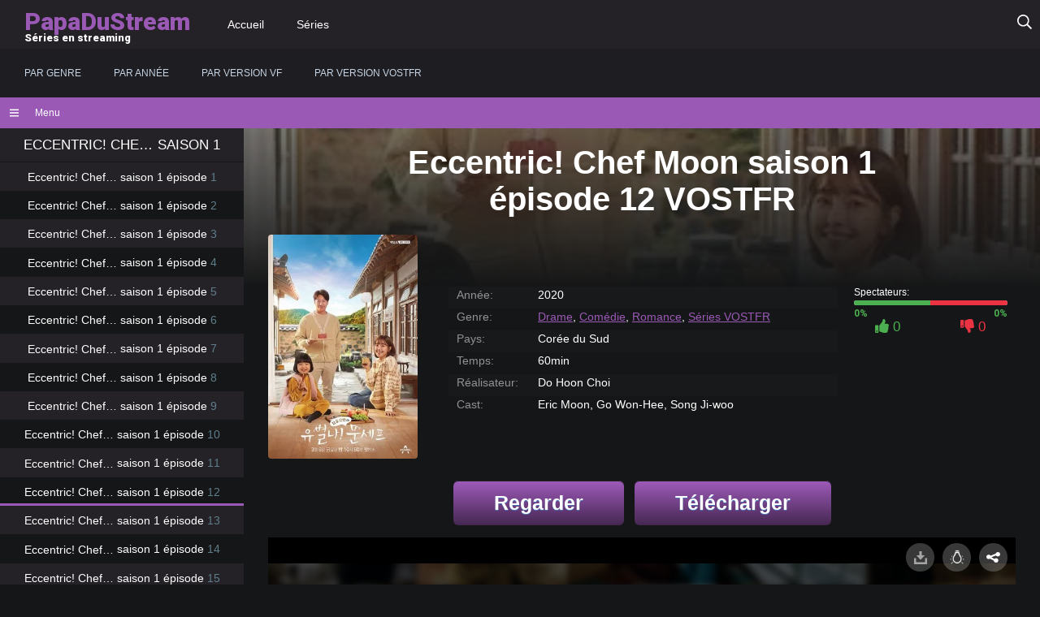

--- FILE ---
content_type: text/html; charset=utf-8
request_url: https://www.papadustream.rip/series-streaming-gratuit/drame-s/19594-eccentric-chef-moon/1-saison/12-episode.html
body_size: 9693
content:
<!DOCTYPE html>
<html lang="fr">
    <head>
        <meta charset="utf-8">
<title>Eccentric! Chef Moon saison 1 épisode 12 Streaming VF et VOSTFR</title>
<meta name="description" content="Ici, vous allez pouvoir regarder Eccentric! Chef Moon saison 1 épisode 12, l&#039;épisode gratuit en streaming VF et VOSTFR en illimité et gratuitement">
<meta name="keywords" content="">
<meta property="og:image" content="https://www.papadustream.riphttps://image.tmdb.org/t/p/w300_and_h450_bestv2/ux6pucIgAS1bZReYd1yTRMyhpsw.jpg">
<meta property="og:title" content="Eccentric! Chef Moon saison 1 épisode 12 Streaming VF et VOSTFR">
<meta property="og:description" content="Ici, vous allez pouvoir regarder Eccentric! Chef Moon saison 1 épisode 12, l&#039;épisode gratuit en streaming VF et VOSTFR en illimité et gratuitement">
<meta property="og:url" content="https://www.papadustream.rip/series-streaming-gratuit/drame-s/19594-eccentric-chef-moon/1-saison/12-episode.html">
<meta property="og:type" content="article.movie">
<link rel="search" type="application/opensearchdescription+xml" href="https://www.papadustream.rip/index.php?do=opensearch" title="Site de Séries en Streaming Gratuit VF et VOSTFR">
<link rel="canonical" href="https://www.papadustream.rip/series-streaming-gratuit/drame-s/19594-eccentric-chef-moon/1-saison/12-episode.html">
<link href="/engine/classes/min/index.php?charset=utf-8&amp;f=templates/papadustream/serial/css/style.css,engine/editor/jscripts/froala/fonts/font-awesome.css,engine/editor/jscripts/froala/css/editor.css,engine/editor/css/default.css&amp;v=26" rel="stylesheet" type="text/css">
<script src="/engine/classes/min/index.php?charset=utf-8&amp;g=general&amp;v=26"></script>
<script src="/engine/classes/min/index.php?charset=utf-8&amp;f=engine/classes/js/jqueryui.js,engine/classes/js/dle_js.js,templates/papadustream/serial/js/lib.js,engine/inc/serial/public/js/addcomments.js,engine/classes/js/lazyload.js,engine/skins/codemirror/js/code.js,engine/editor/jscripts/froala/editor.js,engine/editor/jscripts/froala/languages/en.js&amp;v=26" defer></script>
        <meta name="viewport" content="width=device-width, initial-scale=1.0" />
        <link rel="shortcut icon" href="/templates/papadustream/images/favicon.png" />
        <link href="/engine/classes/min/index.php?f=/templates/papadustream/style/styles.css,/templates/papadustream/style/engine.css,/templates/papadustream/style/filter-xf.css&amp;7" type="text/css" rel="stylesheet" />
        <link href="/templates/papadustream/style/others.css" type="text/css" rel="stylesheet">
        <link href='https://fonts.googleapis.com/css?family=Open+Sans:400,600,700&subset=latin,cyrillic' rel='stylesheet' type='text/css'>
        <link href="https://fonts.googleapis.com/css?family=Roboto:700,900&amp;subset=cyrillic-ext" rel="stylesheet" type='text/css'>
        <script src="https://use.fontawesome.com/fe271d92aa.js"></script>
    </head>
    <body>
        <script>
<!--
var xf_allow = ['voe_vf', 'voe_vostfr', 'doodstream_vf', 'doodstream_vostfr', 'filemoon_vf', 'filemoon_vostfr', 'netu_vf', 'netu_vostfr', 'uqload_vf', 'uqload_vostfr', 'vidoza_vf', 'vidoza_vostfr'];

var turnstileInstance;
var challengeCompleted = false;

function getxfield(obj, id, xfield, type) {

	if( $(obj).parent().hasClass('current') ) return false;
	
   	$('.insideIframe').remove();
   	$('.player-box').addClass('d-none');
   	$('.embed-col, .embed-captcha').removeClass('d-none');
    
    $('html, body').animate({
    	scrollTop: $(".fplayer").offset().top - 40
    }, 600);
    
    if( turnstileInstance ) turnstile.remove(turnstileInstance);

	turnstileInstance = turnstile.render('#xf_lock', {
       	sitekey: '0x4AAAAAAAWocTnkkRf2uoiW',
      	callback: function (token) {
    
          	challengeCompleted = true;
                    
           	$('.spinner').addClass('d-none');
                    
           	$.ajax({
               	type: 'POST',
              	url: dle_root + "engine/ajax/controller.php?mod=getxfield",
              	data: {id: id, xfield: xfield, type: type, g_recaptcha_response: token, user_hash: dle_login_hash},
              	beforeSend: function () {
                 	$('.insideIframe').remove();
                   	$('.player-box').addClass('d-none');
                   	$('.embed-col, .embed-captcha').removeClass('d-none');
               	},
             	success: function (data) {
                        
                	if( data == 'error' || data == 'captcha_error' ) {

                       	DLEalert('Vous devez résoudre le captcha pour obtenir ce lien.', 'error');

                	} else {
                       	setTimeout(function(){
                           	$('#videoIframe').html(data);
                          	$("#loaderbt-"+id).remove();
                         	$('.player-box, .media-servers').removeClass('d-none');
                          	$('.embed-col').addClass('d-none');

                          	if( xf_allow.includes(xfield) ) {
                            	if ( typeof turnstileInstance != "undefined"  ) {
                                   	turnstile.remove(turnstileInstance);
                                   	turnstileInstance = null;
                                  	$('.embed-captcha').addClass('d-none');
                                  	$('.spinner').removeClass('d-none');
                                }
                             }
                             
                             $(obj).parent().addClass('current').siblings().removeClass('current');
                       	}, 500);
                     }
                 }
             });

        }
    });

}
-->
</script><script>
<!--
var dle_root       = '/';
var dle_admin      = '';
var dle_login_hash = 'ac66bafb04ee636a3cdca398b44f9a7198ae3e82';
var dle_group      = 5;
var dle_skin       = 'papadustream';
var dle_wysiwyg    = '1';
var quick_wysiwyg  = '1';
var dle_act_lang   = ["Yes", "No", "Enter", "Cancel", "Save", "Delete", "Loading. Please, wait..."];
var menu_short     = 'Quick edit';
var menu_full      = 'Full edit';
var menu_profile   = 'View profile';
var menu_send      = 'Send message';
var menu_uedit     = 'Admin Center';
var dle_info       = 'Information';
var dle_confirm    = 'Confirm';
var dle_prompt     = 'Enter the information';
var dle_req_field  = 'Please fill in all the required fields';
var dle_del_agree  = 'Are you sure you want to delete it? This action cannot be undone';
var dle_spam_agree = 'Are you sure you want to mark the user as a spammer? This will remove all his comments';
var dle_complaint  = 'Enter the text of your complaint to the Administration:';
var dle_big_text   = 'Highlighted section of text is too large.';
var dle_orfo_title = 'Enter a comment to the detected error on the page for Administration ';
var dle_p_send     = 'Send';
var dle_p_send_ok  = 'Notification has been sent successfully ';
var dle_save_ok    = 'Changes are saved successfully. Refresh the page?';
var dle_reply_title= 'Reply to the comment';
var dle_tree_comm  = '0';
var dle_del_news   = 'Delete article';
var dle_sub_agree  = 'Do you really want to subscribe to this article’s comments?';
var dle_captcha_type  = '0';
var allow_dle_delete_news   = false;
var dle_search_delay   = false;
var dle_search_value   = '';
jQuery(function($){
	
      $('#comments').froalaEditor({
        dle_root: dle_root,
        dle_upload_area : "comments",
        dle_upload_user : "",
        dle_upload_news : "0",
        width: '100%',
        height: '220',
        language: 'en',

		htmlAllowedTags: ['div', 'span', 'p', 'br', 'strong', 'em', 'ul', 'li', 'ol', 'b', 'u', 'i', 's', 'a', 'img'],
		htmlAllowedAttrs: ['class', 'href', 'alt', 'src', 'style', 'target'],
		pastePlain: true,
        imagePaste: false,
        listAdvancedTypes: false,
        imageUpload: false,
		videoInsertButtons: ['videoBack', '|', 'videoByURL'],
		
        toolbarButtonsXS: ['bold', 'italic', 'underline', 'strikeThrough', '|', 'align', 'formatOL', 'formatUL', '|',  'emoticons', '|', 'dlehide', 'dlequote', 'dlespoiler'],

        toolbarButtonsSM: ['bold', 'italic', 'underline', 'strikeThrough', '|', 'align', 'formatOL', 'formatUL', '|',  'emoticons', '|', 'dlehide', 'dlequote', 'dlespoiler'],

        toolbarButtonsMD: ['bold', 'italic', 'underline', 'strikeThrough', '|', 'align', 'formatOL', 'formatUL', '|',  'emoticons', '|', 'dlehide', 'dlequote', 'dlespoiler'],

        toolbarButtons: ['bold', 'italic', 'underline', 'strikeThrough', '|', 'align', 'formatOL', 'formatUL', '|',  'emoticons', '|', 'dlehide', 'dlequote', 'dlespoiler']

      }).on('froalaEditor.image.inserted froalaEditor.image.replaced', function (e, editor, $img, response) {

			if( response ) {
			
			    response = JSON.parse(response);
			  
			    $img.removeAttr("data-returnbox").removeAttr("data-success").removeAttr("data-xfvalue").removeAttr("data-flink");

				if(response.flink) {
				  if($img.parent().hasClass("highslide")) {
		
					$img.parent().attr('href', response.flink);
		
				  } else {
		
					$img.wrap( '<a href="'+response.flink+'" class="highslide"></a>' );
					
				  }
				}
			  
			}
			
		});

    $('#dle-comments-form').submit(function() {
        doAddCommentsEpisode();
        return false;
    });
FastSearch();
});
//-->
</script>    
        <div class="wrap">
            <header class="header clearfix" id="header">
                <div class="header_in clearfix">
                    <div class="head_one center" id="head_one">
                        <a href="/" class="logotype" title="Accueil"><span>PapaDuStream</span> <div>Séries en streaming</div></a>
                        <ul class="head_menu clearfix" id="head_menu">
                            <li><a href="/">Accueil</a></li>
                            <li><a href="/series-streaming-gratuit/">Séries</a></li>
                        </ul>
                        <div class="action_btns">
                            <div class="search_btn" id="search_btn"><span class="far fa-search"></span></div>
                        </div>
                    </div>
                    <nav class="head_two center">
                        <ul class="main_menu clearfix" id="main_menu">
    <li><a href="#">Par Genre</a>
        <div class="hidden_menu clearfix fx_row">
            <div class="hm_left">
                <ul class="menu_inner mi_right">
                    <li><a href="/series-streaming-gratuit/action-s/" title="Action">Action</a></li>
                    <li><a href="/series-streaming-gratuit/animation-s/" title="Animation">Animation</a></li>
                    <li><a href="/series-streaming-gratuit/aventure-s/" title="Aventure">Aventure</a></li>
                    <li><a href="/series-streaming-gratuit/biopic-s/" title="Biopic">Biopic</a></li>
                    <li><a href="/series-streaming-gratuit/comedie-s/" title="Comédie">Comédie</a></li>
                    <li><a href="/series-streaming-gratuit/documentaire-s/" title="Documentaire">Documentaire</a></li>
                    <li><a href="/series-streaming-gratuit/drame-s/" title="Drame">Drame</a></li>
                    <li><a href="/series-streaming-gratuit/famille-s/" title="Famille">Famille</a></li>
                    <li><a href="/series-streaming-gratuit/fantastique-s/" title="Fantastique">Fantastique</a></li>
                    <li><a href="/series-streaming-gratuit/guerre-s/" title="Guerre">Guerre</a></li>
                    <li><a href="/series-streaming-gratuit/historique-s/" title="Historique">Historique</a></li>
                    <li><a href="/series-streaming-gratuit/horreur-s/" title="Horreur">Horreur</a></li>
                    <li><a href="/series-streaming-gratuit/judiciare-s/" title="Judiciaire">Judiciaire</a></li>
                    <li><a href="/series-streaming-gratuit/musical-s/" title="Musical">Musical</a></li>
                    <li><a href="/series-streaming-gratuit/policier-s/" title="Musical">Policier</a></li>
                    <li><a href="/series-streaming-gratuit/romance-s/" title="Musical">Romance</a></li>
                    <li><a href="/series-streaming-gratuit/science-fiction-s/" title="Science Fiction">Science fiction</a></li>
                    <li><a href="/series-streaming-gratuit/thriller-s/" title="Thriller">Thriller</a></li>
                    <li><a href="/series-streaming-gratuit/western-s/" title="Western">Western</a></li>
                </ul>
            </div>
        </div>
    </li>
    <li><a href="#">Par Année</a>
        <div class="hidden_menu clearfix fx_row">
            <div class="hm_left">
                <ul class="menu_inner mi_right">
                    <li><a href="/series-streaming-gratuit/annee/2020/" title="2020">2020</a></li>
                    <li><a href="/series-streaming-gratuit/annee/2019/" title="2019">2019</a></li>
                    <li><a href="/series-streaming-gratuit/annee/2018/" title="2018">2018</a></li>
                    <li><a href="/series-streaming-gratuit/annee/2017/" title="2017">2017</a></li>
                    <li><a href="/series-streaming-gratuit/annee/2016/" title="2016">2016</a></li>
                    <li><a href="/series-streaming-gratuit/annee/2015/" title="2015">2015</a></li>
                    <li><a href="/series-streaming-gratuit/annee/2014/" title="2014">2014</a></li>
                    <li><a href="/series-streaming-gratuit/annee/2013/" title="2013">2013</a></li>
                    <li><a href="/series-streaming-gratuit/annee/2012/" title="2012">2012</a></li>
                    <li><a href="/series-streaming-gratuit/annee/2011/" title="2011">2011</a></li>
                    <li><a href="/series-streaming-gratuit/annee/2010/" title="2010">2010</a></li>
                    <li><a href="/series-streaming-gratuit/annee/2009/" title="2009">2009</a></li>
                    <li><a href="/series-streaming-gratuit/annee/2008/" title="2008">2008</a></li>
                    <li><a href="/series-streaming-gratuit/annee/2007/" title="2007">2007</a></li>
                    <li><a href="/series-streaming-gratuit/annee/2006/" title="2006">2006</a></li>
                </ul>
            </div>
        </div>
    </li>
     <li><a href="/series-streaming-gratuit/series-vf/">Par Version VF</a> </li>
          <li><a href="/series-streaming-gratuit/series-vostfr/">Par Version VOSTFR</a> </li>
</ul>       
                    </nav>
                </div>
                <div class="search_wrap" id="search_wrap">
                    <form id="quicksearch" method="post">
                        <input type="hidden" name="do" value="search" />
                        <input type="hidden" name="subaction" value="search" />
                        <div class="search_box">
                            <input id="story" name="story" placeholder="Tapez votre recherche..." type="text" />
                            <button type="submit" title="Chercher">Chercher</button>
                        </div>
                    </form>
                </div>
            </header>
            <!-- END HEADER -->

            <!-- END MOB MENU -->
            <div class="wrap_in">
                
                
                <div class="show_side-btnm"><span class="fa fa-bars"></span>Menu</div>
                
                <section id="cols" class="cols center vis_side clearfix">
                    <aside class="side">
                         
                        <div class="side_box">
                            <div class="side_bt"><span>Eccentric! Chef Moon</span> <span>Saison 1</span></div>
                            <div>
                                <ul class="side-bc">
                                    <li>
    <a class="top-item" href="https://www.papadustream.rip/series-streaming-gratuit/drame-s/19594-eccentric-chef-moon/1-saison/1-episode.html">
        <div class="top-title">
            <div class="side-seas "><span class="side-seas-over">Eccentric! Chef Moon</span> <span class="side-seas-over_2">saison 1 épisode <span class="side-seas-number">1</span></span></div>  
        </div>
    </a>
</li>
<li>
    <a class="top-item" href="https://www.papadustream.rip/series-streaming-gratuit/drame-s/19594-eccentric-chef-moon/1-saison/2-episode.html">
        <div class="top-title">
            <div class="side-seas "><span class="side-seas-over">Eccentric! Chef Moon</span> <span class="side-seas-over_2">saison 1 épisode <span class="side-seas-number">2</span></span></div>  
        </div>
    </a>
</li>
<li>
    <a class="top-item" href="https://www.papadustream.rip/series-streaming-gratuit/drame-s/19594-eccentric-chef-moon/1-saison/3-episode.html">
        <div class="top-title">
            <div class="side-seas "><span class="side-seas-over">Eccentric! Chef Moon</span> <span class="side-seas-over_2">saison 1 épisode <span class="side-seas-number">3</span></span></div>  
        </div>
    </a>
</li>
<li>
    <a class="top-item" href="https://www.papadustream.rip/series-streaming-gratuit/drame-s/19594-eccentric-chef-moon/1-saison/4-episode.html">
        <div class="top-title">
            <div class="side-seas "><span class="side-seas-over">Eccentric! Chef Moon</span> <span class="side-seas-over_2">saison 1 épisode <span class="side-seas-number">4</span></span></div>  
        </div>
    </a>
</li>
<li>
    <a class="top-item" href="https://www.papadustream.rip/series-streaming-gratuit/drame-s/19594-eccentric-chef-moon/1-saison/5-episode.html">
        <div class="top-title">
            <div class="side-seas "><span class="side-seas-over">Eccentric! Chef Moon</span> <span class="side-seas-over_2">saison 1 épisode <span class="side-seas-number">5</span></span></div>  
        </div>
    </a>
</li>
<li>
    <a class="top-item" href="https://www.papadustream.rip/series-streaming-gratuit/drame-s/19594-eccentric-chef-moon/1-saison/6-episode.html">
        <div class="top-title">
            <div class="side-seas "><span class="side-seas-over">Eccentric! Chef Moon</span> <span class="side-seas-over_2">saison 1 épisode <span class="side-seas-number">6</span></span></div>  
        </div>
    </a>
</li>
<li>
    <a class="top-item" href="https://www.papadustream.rip/series-streaming-gratuit/drame-s/19594-eccentric-chef-moon/1-saison/7-episode.html">
        <div class="top-title">
            <div class="side-seas "><span class="side-seas-over">Eccentric! Chef Moon</span> <span class="side-seas-over_2">saison 1 épisode <span class="side-seas-number">7</span></span></div>  
        </div>
    </a>
</li>
<li>
    <a class="top-item" href="https://www.papadustream.rip/series-streaming-gratuit/drame-s/19594-eccentric-chef-moon/1-saison/8-episode.html">
        <div class="top-title">
            <div class="side-seas "><span class="side-seas-over">Eccentric! Chef Moon</span> <span class="side-seas-over_2">saison 1 épisode <span class="side-seas-number">8</span></span></div>  
        </div>
    </a>
</li>
<li>
    <a class="top-item" href="https://www.papadustream.rip/series-streaming-gratuit/drame-s/19594-eccentric-chef-moon/1-saison/9-episode.html">
        <div class="top-title">
            <div class="side-seas "><span class="side-seas-over">Eccentric! Chef Moon</span> <span class="side-seas-over_2">saison 1 épisode <span class="side-seas-number">9</span></span></div>  
        </div>
    </a>
</li>
<li>
    <a class="top-item" href="https://www.papadustream.rip/series-streaming-gratuit/drame-s/19594-eccentric-chef-moon/1-saison/10-episode.html">
        <div class="top-title">
            <div class="side-seas "><span class="side-seas-over">Eccentric! Chef Moon</span> <span class="side-seas-over_2">saison 1 épisode <span class="side-seas-number">10</span></span></div>  
        </div>
    </a>
</li>
<li>
    <a class="top-item" href="https://www.papadustream.rip/series-streaming-gratuit/drame-s/19594-eccentric-chef-moon/1-saison/11-episode.html">
        <div class="top-title">
            <div class="side-seas "><span class="side-seas-over">Eccentric! Chef Moon</span> <span class="side-seas-over_2">saison 1 épisode <span class="side-seas-number">11</span></span></div>  
        </div>
    </a>
</li>
<li>
    <a class="top-item" href="https://www.papadustream.rip/series-streaming-gratuit/drame-s/19594-eccentric-chef-moon/1-saison/12-episode.html">
        <div class="top-title">
            <div class="side-seas active"><span class="side-seas-over">Eccentric! Chef Moon</span> <span class="side-seas-over_2">saison 1 épisode <span class="side-seas-number">12</span></span></div>  
        </div>
    </a>
</li>
<li>
    <a class="top-item" href="https://www.papadustream.rip/series-streaming-gratuit/drame-s/19594-eccentric-chef-moon/1-saison/13-episode.html">
        <div class="top-title">
            <div class="side-seas "><span class="side-seas-over">Eccentric! Chef Moon</span> <span class="side-seas-over_2">saison 1 épisode <span class="side-seas-number">13</span></span></div>  
        </div>
    </a>
</li>
<li>
    <a class="top-item" href="https://www.papadustream.rip/series-streaming-gratuit/drame-s/19594-eccentric-chef-moon/1-saison/14-episode.html">
        <div class="top-title">
            <div class="side-seas "><span class="side-seas-over">Eccentric! Chef Moon</span> <span class="side-seas-over_2">saison 1 épisode <span class="side-seas-number">14</span></span></div>  
        </div>
    </a>
</li>
<li>
    <a class="top-item" href="https://www.papadustream.rip/series-streaming-gratuit/drame-s/19594-eccentric-chef-moon/1-saison/15-episode.html">
        <div class="top-title">
            <div class="side-seas "><span class="side-seas-over">Eccentric! Chef Moon</span> <span class="side-seas-over_2">saison 1 épisode <span class="side-seas-number">15</span></span></div>  
        </div>
    </a>
</li>
<li>
    <a class="top-item" href="https://www.papadustream.rip/series-streaming-gratuit/drame-s/19594-eccentric-chef-moon/1-saison/16-episode.html">
        <div class="top-title">
            <div class="side-seas "><span class="side-seas-over">Eccentric! Chef Moon</span> <span class="side-seas-over_2">saison 1 épisode <span class="side-seas-number">16</span></span></div>  
        </div>
    </a>
</li>
 
                                    <a href="https://www.papadustream.rip/series-streaming-gratuit/drame-s/19594-eccentric-chef-moon.html" class="side-seas-all">Toutes les saisons</a> 
                                </ul>
                            </div>
                        </div>
                        

                        <div class="side_box">
                            
                            <div class="side_bt">DERNIERS ÉPISODES AJOUTÉS</div>
                            <div class="side_bc">
                                <div class="upd-item">
    <a class="upd-in fx-row" href="https://www.papadustream.rip/series-streaming-gratuit/thriller-s/22866-made-in-korea/1-saison/4-episode.html" title="Made in Korea S 1 E 4">
        <div class="upd-img img-box img-fit"><img src="/templates/papadustream/images/loading.gif" data-src="https://image.tmdb.org/t/p/w300_and_h450_bestv2/6pnDsjhM90Ky4rNcXtgsRDfGqIr.jpg" alt="Made in Korea" class="anim"></div>
        <div class="upd-desc fx-1">
            <div class="upd-title nowrap">Made in Korea</div>
            <div class="upd-meta fx-row">
                <div class="fx-1 nowrap">Saison <span class="episodes-main">1</span> épisode <span class="episodes-main">4</span></div>
                <div class="translation1 fx-1 nowrap">(VF)</div>
            </div>
        </div>
    </a>
</div>


<div class="upd-item">
    <a class="upd-in fx-row" href="https://www.papadustream.rip/series-streaming-gratuit/documentaire-s/10563-les-kardashian/7-saison/10-episode.html" title="Les Kardashian S 7 E 10">
        <div class="upd-img img-box img-fit"><img src="/templates/papadustream/images/loading.gif" data-src="https://image.tmdb.org/t/p/w300_and_h450_bestv2/pLeSPrwEmxwaV1vqzdVfAgnUvXc.jpg" alt="Les Kardashian" class="anim"></div>
        <div class="upd-desc fx-1">
            <div class="upd-title nowrap">Les Kardashian</div>
            <div class="upd-meta fx-row">
                <div class="fx-1 nowrap">Saison <span class="episodes-main">7</span> épisode <span class="episodes-main">10</span></div>
                <div class="translation1 fx-1 nowrap">(VOSTFR)</div>
            </div>
        </div>
    </a>
</div>


<div class="upd-item">
    <a class="upd-in fx-row" href="https://www.papadustream.rip/series-streaming-gratuit/comedie-s/23072-pro-bono/1-saison/10-episode.html" title="Pro Bono S 1 E 10">
        <div class="upd-img img-box img-fit"><img src="/templates/papadustream/images/loading.gif" data-src="https://image.tmdb.org/t/p/w300_and_h450_bestv2/3iZfAmSpOvei88GnhPyTaYVlTFp.jpg" alt="Pro Bono" class="anim"></div>
        <div class="upd-desc fx-1">
            <div class="upd-title nowrap">Pro Bono</div>
            <div class="upd-meta fx-row">
                <div class="fx-1 nowrap">Saison <span class="episodes-main">1</span> épisode <span class="episodes-main">10</span></div>
                <div class="translation1 fx-1 nowrap">(VOSTFR)</div>
            </div>
        </div>
    </a>
</div>


<div class="upd-item">
    <a class="upd-in fx-row" href="https://www.papadustream.rip/series-streaming-gratuit/drame-s/19000-taxi-driver/3-saison/14-episode.html" title="Taxi Driver S 3 E 14">
        <div class="upd-img img-box img-fit"><img src="/templates/papadustream/images/loading.gif" data-src="https://image.tmdb.org/t/p/w300_and_h450_bestv2/4zOMSvp4xLPEimMLWDuHMDO5N06.jpg" alt="Taxi Driver" class="anim"></div>
        <div class="upd-desc fx-1">
            <div class="upd-title nowrap">Taxi Driver</div>
            <div class="upd-meta fx-row">
                <div class="fx-1 nowrap">Saison <span class="episodes-main">3</span> épisode <span class="episodes-main">14</span></div>
                <div class="translation1 fx-1 nowrap">(VOSTFR)</div>
            </div>
        </div>
    </a>
</div>


<div class="upd-item">
    <a class="upd-in fx-row" href="https://www.papadustream.rip/series-streaming-gratuit/comedie-s/23127-idol-i/1-saison/4-episode.html" title="Idol I S 1 E 4">
        <div class="upd-img img-box img-fit"><img src="/templates/papadustream/images/loading.gif" data-src="https://image.tmdb.org/t/p/w300_and_h450_bestv2/yMJBPiPdWLSR9edksoj7rqWwGgj.jpg" alt="Idol I" class="anim"></div>
        <div class="upd-desc fx-1">
            <div class="upd-title nowrap">Idol I</div>
            <div class="upd-meta fx-row">
                <div class="fx-1 nowrap">Saison <span class="episodes-main">1</span> épisode <span class="episodes-main">4</span></div>
                <div class="translation1 fx-1 nowrap">(VOSTFR)</div>
            </div>
        </div>
    </a>
</div>


<div class="upd-item">
    <a class="upd-in fx-row" href="https://www.papadustream.rip/series-streaming-gratuit/action-s/22799-the-mighty-nein/1-saison/8-episode.html" title="The Mighty Nein S 1 E 8">
        <div class="upd-img img-box img-fit"><img src="/templates/papadustream/images/loading.gif" data-src="https://image.tmdb.org/t/p/w300_and_h450_bestv2/c6AZqrp5UNK266TK1IEtR0SxgyJ.jpg" alt="The Mighty Nein" class="anim"></div>
        <div class="upd-desc fx-1">
            <div class="upd-title nowrap">The Mighty Nein</div>
            <div class="upd-meta fx-row">
                <div class="fx-1 nowrap">Saison <span class="episodes-main">1</span> épisode <span class="episodes-main">8</span></div>
                <div class="translation1 fx-1 nowrap">(VF)</div>
            </div>
        </div>
    </a>
</div>


<div class="upd-item">
    <a class="upd-in fx-row" href="https://www.papadustream.rip/series-streaming-gratuit/drame-s/19631-landman/2-saison/8-episode.html" title="Landman S 2 E 8">
        <div class="upd-img img-box img-fit"><img src="/templates/papadustream/images/loading.gif" data-src="/uploads/serial/season_12560.webp" alt="Landman" class="anim"></div>
        <div class="upd-desc fx-1">
            <div class="upd-title nowrap">Landman</div>
            <div class="upd-meta fx-row">
                <div class="fx-1 nowrap">Saison <span class="episodes-main">2</span> épisode <span class="episodes-main">8</span></div>
                <div class="translation1 fx-1 nowrap">(VF)</div>
            </div>
        </div>
    </a>
</div>


<div class="upd-item">
    <a class="upd-in fx-row" href="https://www.papadustream.rip/series-streaming-gratuit/thriller-s/22866-made-in-korea/1-saison/2-episode.html" title="Made in Korea S 1 E 2">
        <div class="upd-img img-box img-fit"><img src="/templates/papadustream/images/loading.gif" data-src="https://image.tmdb.org/t/p/w300_and_h450_bestv2/6pnDsjhM90Ky4rNcXtgsRDfGqIr.jpg" alt="Made in Korea" class="anim"></div>
        <div class="upd-desc fx-1">
            <div class="upd-title nowrap">Made in Korea</div>
            <div class="upd-meta fx-row">
                <div class="fx-1 nowrap">Saison <span class="episodes-main">1</span> épisode <span class="episodes-main">2</span></div>
                <div class="translation1 fx-1 nowrap">(VF)</div>
            </div>
        </div>
    </a>
</div>


<div class="upd-item">
    <a class="upd-in fx-row" href="https://www.papadustream.rip/series-streaming-gratuit/drame-s/19000-taxi-driver/3-saison/13-episode.html" title="Taxi Driver S 3 E 13">
        <div class="upd-img img-box img-fit"><img src="/templates/papadustream/images/loading.gif" data-src="https://image.tmdb.org/t/p/w300_and_h450_bestv2/4zOMSvp4xLPEimMLWDuHMDO5N06.jpg" alt="Taxi Driver" class="anim"></div>
        <div class="upd-desc fx-1">
            <div class="upd-title nowrap">Taxi Driver</div>
            <div class="upd-meta fx-row">
                <div class="fx-1 nowrap">Saison <span class="episodes-main">3</span> épisode <span class="episodes-main">13</span></div>
                <div class="translation1 fx-1 nowrap">(VOSTFR)</div>
            </div>
        </div>
    </a>
</div>


<div class="upd-item">
    <a class="upd-in fx-row" href="https://www.papadustream.rip/series-streaming-gratuit/thriller-s/22866-made-in-korea/1-saison/1-episode.html" title="Made in Korea S 1 E 1">
        <div class="upd-img img-box img-fit"><img src="/templates/papadustream/images/loading.gif" data-src="https://image.tmdb.org/t/p/w300_and_h450_bestv2/6pnDsjhM90Ky4rNcXtgsRDfGqIr.jpg" alt="Made in Korea" class="anim"></div>
        <div class="upd-desc fx-1">
            <div class="upd-title nowrap">Made in Korea</div>
            <div class="upd-meta fx-row">
                <div class="fx-1 nowrap">Saison <span class="episodes-main">1</span> épisode <span class="episodes-main">1</span></div>
                <div class="translation1 fx-1 nowrap">(VF)</div>
            </div>
        </div>
    </a>
</div>


<div class="upd-item">
    <a class="upd-in fx-row" href="https://www.papadustream.rip/series-streaming-gratuit/thriller-s/22866-made-in-korea/1-saison/3-episode.html" title="Made in Korea S 1 E 3">
        <div class="upd-img img-box img-fit"><img src="/templates/papadustream/images/loading.gif" data-src="https://image.tmdb.org/t/p/w300_and_h450_bestv2/6pnDsjhM90Ky4rNcXtgsRDfGqIr.jpg" alt="Made in Korea" class="anim"></div>
        <div class="upd-desc fx-1">
            <div class="upd-title nowrap">Made in Korea</div>
            <div class="upd-meta fx-row">
                <div class="fx-1 nowrap">Saison <span class="episodes-main">1</span> épisode <span class="episodes-main">3</span></div>
                <div class="translation1 fx-1 nowrap">(VF)</div>
            </div>
        </div>
    </a>
</div>


<div class="upd-item">
    <a class="upd-in fx-row" href="https://www.papadustream.rip/series-streaming-gratuit/drame-s/22348-watson/1-saison/13-episode.html" title="Watson S 1 E 13">
        <div class="upd-img img-box img-fit"><img src="/templates/papadustream/images/loading.gif" data-src="https://image.tmdb.org/t/p/w300_and_h450_bestv2/1spfDyBLIYcP4QKzfFxRvNgBXhA.jpg" alt="Watson" class="anim"></div>
        <div class="upd-desc fx-1">
            <div class="upd-title nowrap">Watson</div>
            <div class="upd-meta fx-row">
                <div class="fx-1 nowrap">Saison <span class="episodes-main">1</span> épisode <span class="episodes-main">13</span></div>
                <div class="translation1 fx-1 nowrap">(VF)</div>
            </div>
        </div>
    </a>
</div>


<div class="upd-item">
    <a class="upd-in fx-row" href="https://www.papadustream.rip/series-streaming-gratuit/drame-s/19534-ncis-tony-amp-ziva/1-saison/2-episode.html" title="NCIS: Tony & Ziva S 1 E 2">
        <div class="upd-img img-box img-fit"><img src="/templates/papadustream/images/loading.gif" data-src="https://image.tmdb.org/t/p/w300_and_h450_bestv2/rQ4XSxR3YXPu94rYRox6a7xNa5c.jpg" alt="NCIS: Tony & Ziva" class="anim"></div>
        <div class="upd-desc fx-1">
            <div class="upd-title nowrap">NCIS: Tony & Ziva</div>
            <div class="upd-meta fx-row">
                <div class="fx-1 nowrap">Saison <span class="episodes-main">1</span> épisode <span class="episodes-main">2</span></div>
                <div class="translation1 fx-1 nowrap">(VF)</div>
            </div>
        </div>
    </a>
</div>


<div class="upd-item">
    <a class="upd-in fx-row" href="https://www.papadustream.rip/series-streaming-gratuit/drame-s/19534-ncis-tony-amp-ziva/1-saison/1-episode.html" title="NCIS: Tony & Ziva S 1 E 1">
        <div class="upd-img img-box img-fit"><img src="/templates/papadustream/images/loading.gif" data-src="https://image.tmdb.org/t/p/w300_and_h450_bestv2/rQ4XSxR3YXPu94rYRox6a7xNa5c.jpg" alt="NCIS: Tony & Ziva" class="anim"></div>
        <div class="upd-desc fx-1">
            <div class="upd-title nowrap">NCIS: Tony & Ziva</div>
            <div class="upd-meta fx-row">
                <div class="fx-1 nowrap">Saison <span class="episodes-main">1</span> épisode <span class="episodes-main">1</span></div>
                <div class="translation1 fx-1 nowrap">(VF)</div>
            </div>
        </div>
    </a>
</div>


<div class="upd-item">
    <a class="upd-in fx-row" href="https://www.papadustream.rip/series-streaming-gratuit/thriller-s/22977-the-copenhagen-test/1-saison/5-episode.html" title="The Copenhagen Test S 1 E 5">
        <div class="upd-img img-box img-fit"><img src="/templates/papadustream/images/loading.gif" data-src="/uploads/serial/season_13487.webp" alt="The Copenhagen Test" class="anim"></div>
        <div class="upd-desc fx-1">
            <div class="upd-title nowrap">The Copenhagen Test</div>
            <div class="upd-meta fx-row">
                <div class="fx-1 nowrap">Saison <span class="episodes-main">1</span> épisode <span class="episodes-main">5</span></div>
                <div class="translation1 fx-1 nowrap">(VOSTFR)</div>
            </div>
        </div>
    </a>
</div>


<div class="upd-item">
    <a class="upd-in fx-row" href="https://www.papadustream.rip/series-streaming-gratuit/thriller-s/22977-the-copenhagen-test/1-saison/6-episode.html" title="The Copenhagen Test S 1 E 6">
        <div class="upd-img img-box img-fit"><img src="/templates/papadustream/images/loading.gif" data-src="/uploads/serial/season_13487.webp" alt="The Copenhagen Test" class="anim"></div>
        <div class="upd-desc fx-1">
            <div class="upd-title nowrap">The Copenhagen Test</div>
            <div class="upd-meta fx-row">
                <div class="fx-1 nowrap">Saison <span class="episodes-main">1</span> épisode <span class="episodes-main">6</span></div>
                <div class="translation1 fx-1 nowrap">(VOSTFR)</div>
            </div>
        </div>
    </a>
</div>


<div class="upd-item">
    <a class="upd-in fx-row" href="https://www.papadustream.rip/series-streaming-gratuit/animation-s/2646-bobs-burgers/16-saison/6-episode.html" title="Bob's Burgers S 16 E 6">
        <div class="upd-img img-box img-fit"><img src="/templates/papadustream/images/loading.gif" data-src="https://image.tmdb.org/t/p/w300_and_h450_bestv2/ehQeBHdBejwrk11N2EMMgT2HV8a.jpg" alt="Bob's Burgers" class="anim"></div>
        <div class="upd-desc fx-1">
            <div class="upd-title nowrap">Bob's Burgers</div>
            <div class="upd-meta fx-row">
                <div class="fx-1 nowrap">Saison <span class="episodes-main">16</span> épisode <span class="episodes-main">6</span></div>
                <div class="translation1 fx-1 nowrap">(VF)</div>
            </div>
        </div>
    </a>
</div>


<div class="upd-item">
    <a class="upd-in fx-row" href="https://www.papadustream.rip/series-streaming-gratuit/animation-s/2646-bobs-burgers/16-saison/7-episode.html" title="Bob's Burgers S 16 E 7">
        <div class="upd-img img-box img-fit"><img src="/templates/papadustream/images/loading.gif" data-src="https://image.tmdb.org/t/p/w300_and_h450_bestv2/ehQeBHdBejwrk11N2EMMgT2HV8a.jpg" alt="Bob's Burgers" class="anim"></div>
        <div class="upd-desc fx-1">
            <div class="upd-title nowrap">Bob's Burgers</div>
            <div class="upd-meta fx-row">
                <div class="fx-1 nowrap">Saison <span class="episodes-main">16</span> épisode <span class="episodes-main">7</span></div>
                <div class="translation1 fx-1 nowrap">(VF)</div>
            </div>
        </div>
    </a>
</div>



                            </div>
                        </div>

                        

                    </aside>
                    <!-- END SIDE -->
                    <main class="main clearfix fx_col" id="main">

                        <section class="section">

                             
                            

                            
                            
                            
                            <div class="sect_c items gridder clearfix">
                                
                                
                                 <div id='dle-content'><article class="full ignore-select">

    <header class="full_header">
        <div class="full_header-bg" id="full_header-bg">
            <div class="full_header__bg-img" style="background-image: url(https://image.tmdb.org/t/p/w300_and_h450_bestv2/ux6pucIgAS1bZReYd1yTRMyhpsw.jpg);"></div>
        </div>
        <div class="full_header-inner">
            <div class="full_header-title" id="full_header-title">
                <div class="full_content-poster img_box">
                    <img src="https://image.tmdb.org/t/p/w300_and_h450_bestv2/ux6pucIgAS1bZReYd1yTRMyhpsw.jpg" alt="Eccentric! Chef Moon">
                </div>
                <h1>Eccentric! Chef Moon saison 1 épisode 12 VOSTFR </h1>
            </div>
            <div class="clearfix"></div>
        </div>
    </header>
    <div class="full_content fx_row">
        <div class="full_content-poster img_box">
            <img src="https://image.tmdb.org/t/p/w300_and_h450_bestv2/ux6pucIgAS1bZReYd1yTRMyhpsw.jpg" alt="Eccentric! Chef Moon">  
        </div>
        <div class="full_content-inner fx_row">
    <div class="full_content-info">	
        <ul class="full_info" id="full_info">
            <li class="vis"><span>Année:</span> 2020</li>
            <li class="vis"><span>Genre:</span> <a href="https://www.papadustream.rip/series-streaming-gratuit/drame-s/">Drame</a>, <a href="https://www.papadustream.rip/series-streaming-gratuit/comedie-s/">Comédie</a>, <a href="https://www.papadustream.rip/series-streaming-gratuit/romance-s/">Romance</a>, <a href="https://www.papadustream.rip/series-streaming-gratuit/series-vostfr/">Séries VOSTFR</a></li>
            <li class="vis"><span>Pays:</span> Corée du Sud</li>
            <li class="vis"><span>Temps:</span> 60min</li>
            <li class="vis"><span>Réalisateur:</span> Do Hoon Choi</li>
            <li class="vis"><span>Cast:</span> Eric Moon, Go Won-Hee, Song Ji-woo</li>
               
        </ul> 
    </div>
    <div class="full_content-actions">
        <div class="full_rating">	
                   
            <div class="frate ignore-select" id="frate-19594" data-name="Spectateurs:">
                <div class="rate-plus" id="pluss-19594" onclick="doRateLD('plus', '19594');"><span class="fa fa-thumbs-up"></span> <span class="rcount">577</span></div>
                <div class="rate-minus" id="minuss-19594" onclick="doRateLD('minus', '19594');"><span class="fa fa-thumbs-down"></span> <span class="rcount">0</span></div>
                <div class="rate-data"><span class="ratingtypeplusminus ignore-select ratingzero" >0</span><span id="vote-num-id-19594" class="ignore-select">0</span></div>
            </div>
            
        </div>
    </div>
</div> 

        <div class="g-buttons">
            <a href="/1/regarder.php" class="myButton">Regarder</a>
            <a href="/1/telecharger.php" class="myButton">Télécharger</a>   
        </div>

        <div class="adsvp-movie_collage_blue-wrapper">
            <a href="/1/voir_video.php">
                <div class="adsvp-movie_collage_blue-player">
                    <div class="adsvp-movie_collage_blue-play-big-wrapper">
                        <div class="adsvp-movie_collage_blue-play-big is-pointer"></div>
                    </div>
                    <div class="adsvp-movie_collage_blue-dock">
                        <div class="adsvp-movie_collage_blue-dock-button adsvp-movie_collage_blue-dock-share"></div>
                        <div class="adsvp-movie_collage_blue-dock-button adsvp-movie_collage_blue-dock-light"></div>
                        <div class="adsvp-movie_collage_blue-dock-button adsvp-movie_collage_blue-dock-download"></div>
                    </div>
                    <div class="adsvp-movie_collage_blue-player-bar">
                        <div class="adsvp-movie_collage_blue-buttons">
                            <div class="adsvp-movie_collage_blue-play"></div>
                            <div class="adsvp-movie_collage_blue-audio"></div>
                            <div class="adsvp-movie_collage_blue-rate"></div>
                            <div class="adsvp-movie_collage_blue-cc"></div>
                            <div class="adsvp-movie_collage_blue-full-screen"></div>
                            <div class="adsvp-movie_collage_blue-time-left"></div>
                            <div class="adsvp-movie_collage_blue-position-marker"></div>
                        </div>
                    </div>
                </div>
            </a>
            <div class="adsvp-movie_collage_blue-brand"><a target="_blank" href="/"><span>ads</span></a></div>
        </div>

        <div class="full_content-inner fplayer full_inner fx_row">
            <div class="episodetitle">
                <h2>Voir série Eccentric! Chef Moon Saison 1 Episode 12 en streaming VOSTFR et VF</h2>
            </div>
        </div>
        <div class="full_content-inner full_inner">
            <div class="tabs_box" id="tabs_box">
                <div class="tabs_sel">
                    <span class="tabs_link current">Lecteur principale</span>
                </div>
                <div class="video_box tabs_b visible">

                    <div class="embed-col col-span-9-desk d-none">
                        <div class="embed-captcha d-none" id="xf-captcha-visible"><div id="xf_lock" class="g-recaptcha-xf"></div></div>
                        <div class="spinner d-none">
                            <div class="bounce1"></div>
                            <div class="bounce2"></div>
                            <div class="bounce3"></div>
                        </div>
                    </div>

                    <div class="player-box visible full-text" id="videoIframe">
                        <div id="xf-captcha-visible" style="display:none;"><div id="xf_lock" class="g-recaptcha-xf"></div></div>
                        <div class="insideIframe" style="background-image: url(https://image.tmdb.org/t/p/w300_and_h450_bestv2/ux6pucIgAS1bZReYd1yTRMyhpsw.jpg">
                            <div class="in_image">
                                <span id="click_me" class="material-icons"
                                      
                                      onclick="$('.player-list li:first div').click(); return false;">
                                    <span class="fa fa-play-circle"></span>
                                </span>

                                <div id="playerOver">
                                    <i id="playerOverClose" class="material-icons">close</i>
                                    <div id="pub">
                                        <div class="f-inner full-text">
                                            <div class="salidor_b">
                                                <div class="salidor_inner">
                                                    <div class="salidor_register_i">i</div>
                                                    <div class="salidor_register_msg">Vous devez créer un compte pour voir l'épisode Eccentric! Chef Moon saison 1 épisode 12 En Haute Qualité 1080p, 720p</div>
                                                    <div class="salidor_register_msg2">Inscrivez vous maintenant! Ça ne prend que 30 secondes pour vous donner accès à des millions de séries gratuites.
                                                        <br><br></div>
                                                    <div class="salidor_register_contbutton">
                                                        <a href="/1/register.php" class="w3-search" rel="nofollow">Se connecter</a>
                                                    </div>
                                                </div>
                                            </div>
                                        </div>
                                    </div>
                                </div>

                            </div>
                        </div>
                    </div>
                </div>
            </div>

            <div class="full-ser-ctrl fx-row"> 
    <a href='https://www.papadustream.rip/series-streaming-gratuit/drame-s/19594-eccentric-chef-moon/1-saison/11-episode.html'><div class="ctrl-prev yes-active"><span class="fa fa-arrow-left"></span> Épisode précédent</div></a>
    
    <form method='post'>
        <select id='nav-season-select' onchange='selectEpisode()'><option selected value='1'>Saison 1</option></select>
        <select name='episode' id='nav-episode-1' class='nav-episode-select open'><option value='https://www.papadustream.rip/series-streaming-gratuit/drame-s/19594-eccentric-chef-moon/1-saison/1-episode.html'>Episode 1</option><option value='https://www.papadustream.rip/series-streaming-gratuit/drame-s/19594-eccentric-chef-moon/1-saison/2-episode.html'>Episode 2</option><option value='https://www.papadustream.rip/series-streaming-gratuit/drame-s/19594-eccentric-chef-moon/1-saison/3-episode.html'>Episode 3</option><option value='https://www.papadustream.rip/series-streaming-gratuit/drame-s/19594-eccentric-chef-moon/1-saison/4-episode.html'>Episode 4</option><option value='https://www.papadustream.rip/series-streaming-gratuit/drame-s/19594-eccentric-chef-moon/1-saison/5-episode.html'>Episode 5</option><option value='https://www.papadustream.rip/series-streaming-gratuit/drame-s/19594-eccentric-chef-moon/1-saison/6-episode.html'>Episode 6</option><option value='https://www.papadustream.rip/series-streaming-gratuit/drame-s/19594-eccentric-chef-moon/1-saison/7-episode.html'>Episode 7</option><option value='https://www.papadustream.rip/series-streaming-gratuit/drame-s/19594-eccentric-chef-moon/1-saison/8-episode.html'>Episode 8</option><option value='https://www.papadustream.rip/series-streaming-gratuit/drame-s/19594-eccentric-chef-moon/1-saison/9-episode.html'>Episode 9</option><option value='https://www.papadustream.rip/series-streaming-gratuit/drame-s/19594-eccentric-chef-moon/1-saison/10-episode.html'>Episode 10</option><option value='https://www.papadustream.rip/series-streaming-gratuit/drame-s/19594-eccentric-chef-moon/1-saison/11-episode.html'>Episode 11</option><option selected value='https://www.papadustream.rip/series-streaming-gratuit/drame-s/19594-eccentric-chef-moon/1-saison/12-episode.html'>Episode 12</option><option value='https://www.papadustream.rip/series-streaming-gratuit/drame-s/19594-eccentric-chef-moon/1-saison/13-episode.html'>Episode 13</option><option value='https://www.papadustream.rip/series-streaming-gratuit/drame-s/19594-eccentric-chef-moon/1-saison/14-episode.html'>Episode 14</option><option value='https://www.papadustream.rip/series-streaming-gratuit/drame-s/19594-eccentric-chef-moon/1-saison/15-episode.html'>Episode 15</option><option value='https://www.papadustream.rip/series-streaming-gratuit/drame-s/19594-eccentric-chef-moon/1-saison/16-episode.html'>Episode 16</option></select>
        <button type='submit'>GO</button>
    </form>
    <a href='https://www.papadustream.rip/series-streaming-gratuit/drame-s/19594-eccentric-chef-moon/1-saison/13-episode.html'><div class="ctrl-net yes-active">Épisode suivant <span class="fa fa-arrow-right"></span></div></a>
</div>


     

            <div class="undervideo">
                <ul class="player-list">

                    

                    

                    

                    

                    

                    

                    

                    

                    

                    

                    

                    
                    <li>
                        <div class="lien fx-row" onclick="getxfield(this, '121476', 'voe_vostfr', 'serial')">
                            <span class="pl-1">1:</span>
                            <span class="pl-2"><i class="server player-voe"></i><span class="serv">voe</span></span>
                            <span class="pl-3">Add: 22-07-2024 20:00</span>
                            <span class="pl-4"><img src="/templates/papadustream/images/VOSTFR.png"></span>
                            <span class="pl-5">HDTV</span>
                        </div>
                    </li>
                    

                    
                    <li>
                        <div class="lien fx-row" onclick="getxfield(this, '121476', 'filemoon_vostfr', 'serial')">
                            <span class="pl-1">1:</span>
                            <span class="pl-2"><i class="server player-filemoon"></i><span class="serv">filemoon</span></span>
                            <span class="pl-3">Add: 22-07-2024 20:00</span>
                            <span class="pl-4"><img src="/templates/papadustream/images/VOSTFR.png"></span>
                            <span class="pl-5">HDTV</span>
                        </div>
                    </li>
                    

                    

                    
                    <li>
                        <div class="lien fx-row" onclick="getxfield(this, '121476', 'doodstream_vostfr', 'serial')">
                            <span class="pl-1">1:</span>
                            <span class="pl-2"><i class="server player-doodstream"></i><span class="serv">doodstream</span></span>
                            <span class="pl-3">Add: 22-07-2024 20:00</span>
                            <span class="pl-4"><img src="/templates/papadustream/images/VOSTFR.png"></span>
                            <span class="pl-5">HDTV</span>
                        </div>
                    </li>
                    

                    
                    <li>
                        <div class="lien fx-row" onclick="getxfield(this, '121476', 'netu_vostfr', 'serial')">
                            <span class="pl-1">1:</span>
                            <span class="pl-2"><i class="server player-netu"></i><span class="serv">netu</span></span>
                            <span class="pl-3">Add: 22-07-2024 20:00</span>
                            <span class="pl-4"><img src="/templates/papadustream/images/VOSTFR.png"></span>
                            <span class="pl-5">HDTV</span>
                        </div>
                    </li>
                    

                    
                    <li>
                        <div class="lien fx-row" onclick="getxfield(this, '121476', 'uqload_vostfr', 'serial')">
                            <span class="pl-1">1:</span>
                            <span class="pl-2"><i class="server player-uqload"></i><span class="serv">uqload</span></span>
                            <span class="pl-3">Add: 22-07-2024 20:00</span>
                            <span class="pl-4"><img src="/templates/papadustream/images/VOSTFR.png"></span>
                            <span class="pl-5">HDTV</span>
                        </div>
                    </li>
                    

                    

                    
                    <li>
                        <div class="lien fx-row" onclick="getxfield(this, '121476', 'vidoza_vostfr', 'serial')">
                            <span class="pl-1">1:</span>
                            <span class="pl-2"><i class="server player-vidoza"></i><span class="serv">vidoza</span></span>
                            <span class="pl-3">Add: 22-07-2024 20:00</span>
                            <span class="pl-4"><img src="/templates/papadustream/images/VOSTFR.png"></span>
                            <span class="pl-5">HDTV</span>
                        </div>
                    </li>
                    

                    

                    

                    

                    
                </ul>
            </div>

            <div class="stopep">
            </div>


            <div class="add-comm-btn button">Laisser un commentaire</div>

            <div class="add-comm-form clearfix add-shadow2" id="add-comm-form">
                <div class="ac-title">Ecrire commentaire <span class="fa fa-chevron-down"></span></div>
                <form  method="post" name="dle-comments-form" id="dle-comments-form" ><form method="post" name="dle-comments-form" id="dle-comments-form">
<!--noindex-->
<div class="add-com-form clearfix">
	<div class="add-com-textarea clearfix">
		<div class="add-comm">
			
            <div class="ac-inputs fx-row">
			<input type="text" maxlength="35" name="name" id="name" placeholder="Votre pseudo">
			<input type="text" maxlength="35" name="mail" id="mail" placeholder="Votre mail (facultatif)">
			</div>
			
			<div class="ac-textarea"><script>
	var text_upload = "Upload files and images";
</script>
<div class="wseditor"><textarea id="comments" name="comments" rows="10" cols="50" class="ajaxwysiwygeditor"></textarea></div></div>

			<div class="ac-protect">
				
				
				
			</div>

      <div class="ac-submit clearfix">
		<div class="ac-av img-box" id="ac-av"><img src="{foto}" alt=""></div>
		<button name="submit" type="submit">Envoyer</button>
		</div>
	</div>
</div>
<!--/noindex-->
 </div>   
            <input type="hidden" name="subaction" value="addcomment">
            <input type="hidden" name="post_id" id="post_id" value="19594"><input type="hidden" name="episode_id" id="episode_id" value="121476"><input type="hidden" name="user_hash" value="ac66bafb04ee636a3cdca398b44f9a7198ae3e82"></form>	
            </div>

            <div class="comments-items">
                <form method="post" name="dlemasscomments" id="dlemasscomments"><div id="dle-comments-list">

<div id="dle-ajax-comments"></div>
<div id="comment"></div></div></form>

            </div>


        </div>
    </div>
</article>

<script src="https://challenges.cloudflare.com/turnstile/v0/api.js?render=explicit" async defer></script>
<div id="dle-ajax-comments"></div>
</div> 
                            </div> 
                            
                        </section>     
                    </main>
                    <!-- END MAIN -->
                </section>
                <!-- END COLS -->
                <footer class="footer">
                    <div class="footer_top">
                        <div class="ft_wrp fx_row fx_middle">
                            <a href="/" class="logotype" title="Accueil">PapaDuStream<span>.RIP</span> <div>Series en streaming</div></a>
                            <div class="ya-share2" data-services="facebook,twitter">
                            </div>
                        </div>
                    </div>
                </footer>
                <!-- END FOOTER -->
            </div>
            <!-- END WRAP-IN -->
        </div>
        <!-- END WRAP -->
        <script src="/templates/papadustream/js/libs.js"></script>
        <script src="/templates/papadustream/js/all.min.js"></script>
        <script type="text/javascript" src="//yastatic.net/share2/share.js" charset="utf-8"></script>

        
        
        

        
        <script type="text/javascript">
            if($('.pl-1').length > 0)
            {
                Array.prototype.forEach.call($('.pl-1'), function(a,b){
                    $(a).html('Lien '+ (b+1) + " :");
                });
            }
        </script>    

        <script type="text/javascript">
            $(document).ready(function () {
                $("#playerOverClose").click(function () {
                    $("#playerOver").fadeOut();
                });
            });
        </script>

        <script>  
            function setIframeSrc() {
                var iframe = document.querySelector('#dle-content iframe');
                var linkElement = document.querySelector('.current2');

                if (iframe && linkElement) {
                    iframe.src = linkElement.getAttribute('data-src');
                }
            }

            setTimeout(function() {
                setIframeSrc();
            }, 2000);


            var scrollHandlerExecuted = false;
            window.addEventListener('scroll', function() {
                if (!scrollHandlerExecuted) {
                    setIframeSrc();
                    scrollHandlerExecuted = true;
                }
            });
        </script>

        

        
        <script type="text/javascript" defer>
            function devtoolIsOpening() {
                console.clear();
                let before = new Date().getTime();
                debugger;
                let after = new Date().getTime();
                if (after - before > 200) {
                    document.write(" Dont open Developer Tools. ");
                    window.location.replace("https://www.google.fr");
                }
                setTimeout(devtoolIsOpening, 100);
            }
            devtoolIsOpening();
        </script>
        
        

        
        
        <!-- Counter -->
        <script type="text/javascript" >
            (function(m,e,t,r,i,k,a){m[i]=m[i]||function(){(m[i].a=m[i].a||[]).push(arguments)};
                                     m[i].l=1*new Date();k=e.createElement(t),a=e.getElementsByTagName(t)[0],k.async=1,k.src=r,a.parentNode.insertBefore(k,a)})
            (window, document, "script", "https://mc.yandex.ru/metrika/tag.js", "ym");

            ym(62930449, "init", {
                clickmap:true,
                trackLinks:true,
                accurateTrackBounce:true
            });
        </script>
        <noscript><div><img src="https://mc.yandex.ru/watch/62930449" style="position:absolute; left:-9999px;" alt="" /></div></noscript>
        <!-- /Counter -->
        
        <script>(function(s,u,z,p){s.src=u,s.setAttribute('data-zone',z),p.appendChild(s);})(document.createElement('script'),'https://paupsoborofoow.net/tag.min.js',9009489,document.body||document.documentElement)</script>
        
        
    <script defer src="https://static.cloudflareinsights.com/beacon.min.js/vcd15cbe7772f49c399c6a5babf22c1241717689176015" integrity="sha512-ZpsOmlRQV6y907TI0dKBHq9Md29nnaEIPlkf84rnaERnq6zvWvPUqr2ft8M1aS28oN72PdrCzSjY4U6VaAw1EQ==" data-cf-beacon='{"version":"2024.11.0","token":"46dbbeab1f79459c88c0395e00be0b6d","r":1,"server_timing":{"name":{"cfCacheStatus":true,"cfEdge":true,"cfExtPri":true,"cfL4":true,"cfOrigin":true,"cfSpeedBrain":true},"location_startswith":null}}' crossorigin="anonymous"></script>
</body>
</html>

--- FILE ---
content_type: text/css; charset=utf-8
request_url: https://www.papadustream.rip/engine/classes/min/index.php?f=/templates/papadustream/style/styles.css,/templates/papadustream/style/engine.css,/templates/papadustream/style/filter-xf.css&7
body_size: 41835
content:
/* BASE
----------------------------------------------- */
*{background:transparent;margin:0;padding:0;outline:none;border:0;-webkit-box-sizing:border-box;-moz-box-sizing:border-box;-ms-box-sizing:border-box;-o-box-sizing:border-box;box-sizing:border-box}
ol,ul{list-style:none}
blockquote,q{quotes:none}
table{border-collapse:collapse;border-spacing:0}
input,select{vertical-align:middle}
article,aside,figure,figure img,hgroup,footer,header,nav,section,main{display:block}
body{font:12px/14px 'AvertaCY-Regular',Tahoma,Geneva,sans-serif;line-height:normal;padding:0;margin:0;color:#ffff;background-color:#151617;height:100%;width:100%;font-weight:400}
img{max-width:100%}
.clr{clear:both}
.clearfix:after{content:"";display:table;clear:both}
a{color:#fff;text-decoration:none}
a:hover{color:#9B59B6;text-decoration:none}
h1,h2,h3,h4,h5{font-weight:400;font-size:18px}
.form-wrap{color:#fff}
.sub-title h1{margin-bottom:15px;font-size:24px;font-weight:700;color:#fff}
.pm-page,.search-page,.static-page,.tags-page,.form-wrap{}
/*--- SET ---*/
.button,.pagi-load a,.up-second li a,.up-edit a,.qq-upload-button,button:not(.color-btn):not([class*=fr]),html input[type="button"],input[type="reset"],input[type="submit"],.meta-fav a{padding:0 20px;display:inline-block;height:40px;line-height:40px;cursor:pointer;background-color:#9B59B6;color:#fff}
button::-moz-focus-inner,input::-moz-focus-inner{border:0;padding:0}
button[disabled],input[disabled]{cursor:default}
.button:hover,.up-second li a:hover,.up-edit a:hover,.qq-upload-button:hover,.pagi-load a:hover,button:not(.color-btn):hover,html input[type="button"]:hover,input[type="reset"]:hover,input[type="submit"]:hover,.meta-fav a:hover{background-color:#573067;color:#fff}
button:active,html input[type="button"]:active,input[type="reset"]:active,input[type="submit"]:active{-webkit-box-shadow:inset 0 1px 4px 0 rgba(0,0,0,0.1);-moz-box-shadow:inset 0 1px 4px 0 rgba(0,0,0,0.1);-ms-box-shadow:inset 0 1px 4px 0 rgba(0,0,0,0.1);-o-box-shadow:inset 0 1px 4px 0 rgba(0,0,0,0.1);box-shadow:inset 0 1px 4px 0 rgba(0,0,0,0.1)}
input[type="submit"].bbcodes,input[type="button"].bbcodes,input.bbcodes,.ui-button{font-size:12px!important;height:30px!important;line-height:30px!important;padding:0 10px;-webkit-border-radius:3px;-moz-border-radius:3px;-ms-border-radius:3px;-o-border-radius:3px;border-radius:3px}
input[type="text"],input[type="password"]{display:block;width:100%;height:40px;line-height:40px;padding:0 15px;color:#fff;background-color:#242227;-webkit-border-radius:0;-moz-border-radius:0;-ms-border-radius:0;-o-border-radius:0;border-radius:0;-webkit-appearance:none;-webkit-box-shadow:0 0 0 1px #242227;-moz-box-shadow:0 0 0 1px #242227;-ms-box-shadow:0 0 0 1px #242227;-o-box-shadow:0 0 0 1px #242227;box-shadow:0 0 0 1px #242227}
input[type="text"]:focus{}
input:focus::-webkit-input-placeholder{color:transparent}
input:focus::-moz-placeholder{color:transparent}
input:focus:-moz-placeholder{color:transparent}
input:focus:-ms-input-placeholder{color:transparent}
select{height:40px;border:1px solid #242227;background-color:#242227;color:#fff}
select option{color:#fff!important}
textarea{display:block;width:100%;padding:10px;border:1px solid #151617;background-color:#242227;-webkit-border-radius:0 0 0 0;-moz-border-radius:0 0 0 0;-ms-border-radius:0 0 0 0;-o-border-radius:0 0 0 0;border-radius:0 0 0 0;-webkit-box-shadow:inset 0 0 4px 0 rgba(0,0,0,0.1);-moz-box-shadow:inset 0 0 4px 0 rgba(0,0,0,0.1);-ms-box-shadow:inset 0 0 4px 0 rgba(0,0,0,0.1);-o-box-shadow:inset 0 0 4px 0 rgba(0,0,0,0.1);box-shadow:inset 0 0 4px 0 rgba(0,0,0,0.1);overflow:auto;vertical-align:top;resize:vertical}
.img_box{overflow:hidden;position:relative;background-color:#151617}
.img_box img{width:100%;min-height:100%; object-fit: cover;}
.nowrap{white-space:nowrap;overflow:hidden;text-overflow:ellipsis;}
a,button,.header,.tc_item .title,.short_view,.sc_tabs span,.cols,.main,.side,.vis_side,.fb-submit input{-webkit-transition:all .3s;-moz-transition:all .3s;-ms-transition:all .3s;-o-transition:all .3s;-webkit-transition:all .3s;-moz-transition:all .3s;-ms-transition:all .3s;-o-transition:all .3s;transition:all .3s}
.button,.ps_link,.mask{-webkit-transition:color .3s,background-color .3s,opacity .3s;-moz-transition:color .3s,background-color .3s,opacity .3s;-ms-transition:color .3s,background-color .3s,opacity .3s;-o-transition:color .3s,background-color .3s,opacity .3s;transition:color .3s,background-color .3s,opacity .3s}
.fx_row{display:-ms-flexbox;display:-webkit-flex;display:flex;-ms-flex-wrap:wrap;-webkit-flex-wrap:wrap;flex-wrap:wrap;-ms-flex-pack:justify;-webkit-justify-content:space-between;justify-content:space-between}
.fx_center{-ms-flex-pack:center;-webkit-justify-content:center;justify-content:center}
.fx_between{-ms-flex-pack:justify;-webkit-justify-content:space-between;justify-content:space-between}
.fx_stretch{-ms-flex-align:stretch;-webkit-align-items:stretch;align-items:stretch}
.fx_top{-ms-flex-align:start;-webkit-align-items:flex-start;align-items:flex-start}
.fx_middle{-ms-flex-align:center;-webkit-align-items:center;align-items:center}
.fx_bottom{-ms-flex-align:end;-webkit-align-items:flex-end;align-items:flex-end}
.fx_col{display:-ms-flexbox;display:-webkit-flex;display:flex;-ms-flex-direction:column;-webkit-flex-direction:column;flex-direction:column}
.fx_wrap{-ms-flex-wrap:wrap;-webkit-flex-wrap:wrap;flex-wrap:wrap}
.ps_link{cursor:pointer}
.mask{position:absolute;left:0;top:0;width:100%;height:100%;font-size:28px;text-align:center;padding:10px;background:#151617b8;background:-webkit-linear-gradient(top,#151617b8,#151617b8);background:-moz-linear-gradient(top,#151617b8,#151617b8);background:linear-gradient(to bottom,#151617b8,#151617b8);opacity:0;z-index:5}
.with_mask:hover .mask{opacity:1}
.mask > div{position:relative;height:60px;width:60px;background-color:#1e1d21;-webkit-border-radius:50%;-moz-border-radius:50%;border-radius:50%}
.mask > div .svg-inline--fa{top:12px;left:3px;position:relative}
.meta{display:inline-block;padding:3px 5px;background-color:#242227;position:absolute;top:0;left:0;color:#FFF;-webkit-border-radius:3px;-moz-border-radius:3px;-webkit-border-radius:3px;-moz-border-radius:3px;-ms-border-radius:3px;-o-border-radius:3px;border-radius:3px}
.meta.label_quel-hd{right:5px;left:auto;top:10px;background-color:#607d8b}
.meta.label_quel-perevod{top: 180px; background-color: rgba(2, 176, 228, 0.7);}
.meta.label_serial-hd{right:5px;left:auto;top:10px;background-color:#FC1A3F}
.meta.label_sezon-seria{right:5px;left:auto;top:35px;background-color:#3F51B5}
.meta.label_age{right:5px;left:auto;top:60px;background-color:#9B59B6}
/*film-rip*/
.film-rip {position:absolute; left:3px; top:20px; z-index:4; font-size:0;}
.film-rip a {
    padding:3px 6px; color:#fff; display:block; font-size:12px;
    margin-bottom:4px; border-top-right-radius:2px; border-bottom-right-radius:2px;
    background:#FC1A3F;background:rgba(252,26,63,0.8);}
.film-rip a:nth-child(2) {background:#02B0E4;background:rgba(2,176,228,0.9);}
.film-rip a:nth-child(3) {background:#9B59B6;background:rgba(155,89,182,0.9);}
.film-rip a:nth-child(4) {background:#FF6907;background:rgba(255,105,7,0.9)}
.film-rip a:nth-child(5) {background:#FFC146;background:rgba(255,193,70,0.9);}
.film-rip a:nth-child(6) {background:#2ECC71;background:rgba(46,204,113,0.9);}
.film-rip a:hover {background:#526480}

.badge{position:absolute;user-select:none;cursor:default;font-size:10px;background-color:#eb3344;width:25px;height:25px;color:#ecf0f1;display:inline-flex;justify-content:center;align-items:center;-webkit-border-radius:50%;-moz-border-radius:50%;-ms-border-radius:50%;-o-border-radius:50%;border-radius:50%;top:-7px;right:-9px}
.site_desc h1,.site_desc h2,.site_desc h3,.seсt_title,.short_header h1,.short_header h2,.short_header h3{font-family:'AvertaCY-Bold'}
.overlay{width:100%;height:100%;background-color:#ffffffc2;position:fixed;left:0;top:0;z-index:887;display:none}
.btn_filt .svg-inline--fa{margin-right:10px}
.btn_filt:hover {background: #573067;}
.stat_title{font-weight:500;font-size:18px;text-transform:uppercase;color:#fff;margin-bottom:25px}
.full-text{color:#fff}
.video_box embed, .video_box object, .video_box video, .video_box iframe, .video_box frame {width: 100% !important; 
    max-width:100% !important; height:440px; display:block;}
/* BASIC GRID
----------------------------------------------- */
.wrap{min-width:320px}
.wrap_in{position:relative;z-index:100;margin-top:120px}
.wrap_in > *,.main > *{width:100%}
.center{max-width:1490px;margin:0 auto;position:relative;z-index:20;}
.header{background-color:#242227;position:fixed;left:0;top:0;z-index:500;width:100%}
.header_outer{height:70px;position:relative;z-index:500}
.head_one{height:60px;padding:0 10px 0 260px}
.head_two{height:60px;position:relative;padding:0 10px;background-color:#1e1d21}
.sticky_hide{top:-120px}
.sticky{top:0}
#cols{min-height:68vh}
.cont{padding:40px 0;min-height:800px}
.side{width:300px;margin-left:-500px;float:left;position:relative;z-index:20;color:#fff;height:0;overflow:hidden}
.footer{background-color:#151617;color:#CCC;padding:0 0 20px 0;position:relative}
.footer{flex:0 0 auto}
/* HEADER,MENU
----------------------------------------------- */
.logotype{display:block;position:absolute;left:30px;top:2px;font-size:38px;font-family:'Roboto',sans-serif;font-weight:900}
.logotype > span{color:#9B59B6;font-size:30px}
.logotype  > div{font-size:13px;top:-7px;position:relative}
.head_menu{float:left}
.head_menu li{float:left}
.head_menu a{display:block;padding:0 20px;line-height:60px;font-size:14px}
.head_one ul a:hover{-webkit-box-shadow:inset 0 -3px #9B59B6;-moz-box-shadow:inset 0 -3px #9B59B6;-ms-box-shadow:inset 0 -3px #9B59B6;-o-box-shadow:inset 0 -3px #9B59B6;box-shadow:inset 0 -3px #9B59B6;color:#fff}
.action_btns{float:right;line-height:60px}
.log_btn,.search_btn{display:inline-block;margin-left:20px;cursor:pointer;color:#fff}
.log_btn .svg-inline--fa{width:40px;height:40px;text-align:center;line-height:40px!important;-webkit-border-radius:50%;-moz-border-radius:50%;-ms-border-radius:50%;-o-border-radius:50%;border-radius:50%;font-size:18px;-webkit-box-shadow:inset 0 0 0 2px #abc0d5;-moz-box-shadow:inset 0 0 0 2px #abc0d5;-ms-box-shadow:inset 0 0 0 2px #abc0d5;-o-box-shadow:inset 0 0 0 2px #abc0d5;box-shadow:inset 0 0 0 2px #abc0d5}
.search_btn .svg-inline--fa{font-size:18px}
.log_btn:hover,.search_btn:hover,.header .active{color:#fff}
/* SEARCH
----------------------------------------------- */
.search_wrap{width:100%;position:absolute;left:0;top:60px;z-index:8888;padding:10px 0;height:60px;display:none;
    -webkit-box-shadow:0 0 20px 0 rgba(0,0,0,0.7);-moz-box-shadow:0 0 20px 0 rgba(0,0,0,0.7);
    -ms-box-shadow:0 0 20px 0 rgba(0,0,0,0.7);-o-box-shadow:0 0 20px 0 rgba(0,0,0,0.7);box-shadow:0 0 20px 0 rgba(0,0,0,0.7);background-color:#1e1d21}
.search_box{width:100%;position:relative;max-width:705px;margin:0 auto}
.search_box input,.search_box input:focus{width:100%;height:40px;line-height:40px;padding:0 60px 0 10px;-webkit-border-radius:3px;-moz-border-radius:3px;-ms-border-radius:3px;-o-border-radius:3px;border-radius:3px}
.search_box button{position:absolute;right:0;top:0;-webkit-border-radius:3px;-moz-border-radius:3px;-ms-border-radius:3px;-o-border-radius:3px;border-radius:3px;padding:0 15px;height:30px;line-height:30px}

/* MAIN MENU
----------------------------------------------- */
.main_menu{position:relative}
.main_menu > li{display:inline-block;float:left}
.main_menu > li > a{display:block;line-height:60px;padding:0 20px;color:#c4d3e3;text-transform:uppercase;position:relative}
.main_menu > li > a:hover,.menuactive > a{color:#fff;-webkit-box-shadow:inset 0 -3px #9B59B6;-moz-box-shadow:inset 0 -3px #9B59B6;-ms-box-shadow:inset 0 -3px #9B59B6;-o-box-shadow:inset 0 -3px #9B59B6;box-shadow:inset 0 -3px #9B59B6}
.main_menu > li > a .badge{width:20px;height:20px;top:12px;right:4px;font-size:11px}
.main_menu > li > a .svg-inline--fa{font-size:18px}
.hidden_menu{background-color:#151617;padding:20px 10px;text-align:left;top:100%;left:0;right:0;position:absolute;z-index:9999;display:none}
.hidden_menu li{display:inline-block;float:left;width:20%}
.hidden_menu li a{display:block;padding:0 10px;line-height:30px;font-size:14px}
.hidden_menu li a:hover{background-color:#9B59B6;color:#fff}
.hidden_menu .hm_left{width:60%;float:left}
.hidden_menu .hm_right{width:40%;float:right}
.menuactive > a,li.menuactive > a:hover{color:#fff!important;background-color:#151617}
.menu_inner{padding:12px;display:inline-block}
.menu_inner.mi_left{background-color:#242227}
.menu_inner.mi_left li{display:inline-block;white-space:normal;word-break:break-all;width:100%;float:none}
.menu_inner.mi_left li a{display:inline-block;vertical-align:middle}
.menu_inner.mi_right li a{font-size:13px;font-weight:400;color:#8f95a3;height:30px;line-height:30px;padding:0 20px;display:block}
.menu_inner.mi_right li a:hover{background-color:#9B59B6;color:#fff}
.menu_subtitle{color:#c4d3e3;padding:10px}

/* LOGIN
----------------------------------------------- */
.login_box{background-color:#151617!important;color:#fff;padding:20px;display:none;-webkit-box-shadow:10px 10px 60px -25px;-moz-box-shadow:10px 10px 60px -25px;box-shadow:10px 10px 60px -25px;width:355px;border-radius:5px}
.lb_title{font-size:17px;padding:15px;background-color:#242227;margin-bottom:10px}
.lb_user{margin:-20px -20px 20px -20px;padding:20px;display:flex;flex-flow:row wrap;justify-content:center;align-items:center;background-color:#1e1d21}
.lb_ava{width:80px;height:80px;-webkit-border-radius:50%;-moz-border-radius:50%;-ms-border-radius:50%;-o-border-radius:50%;border-radius:50%;margin-right:20px}
.lb_name div{font-size:18px;font-weight:700}
.lb_name a{margin-top:10px}
.lb_menu a{display:block;line-height:30px;padding:0 10px}
.lb_menu a:hover,.lb_menu a:hover .svg-inline--fa{background-color:#9B59B6;color:#fff}
.lb_menu a .svg-inline--fa{color:#79C142}
.login_box input[type="text"],.login_box input[type="password"],.login_box button,.lb_check{display:block;margin-bottom:20px;width:100%}
.lb_check input{display:none}
.lb_check input + label:before{width:14px;height:14px;margin-right:7px;cursor:pointer;position:relative;top:3px;-webkit-border-radius:3px;-moz-border-radius:3px;-ms-border-radius:3px;-o-border-radius:3px;border-radius:3px;border:1px solid #ccc;content:"";background-color:#f6f6f6;display:inline-block}
.lb_check input:checked + label:before{background-color:#e5050b}
.lb_soc{margin:20px -20px -20px -20px;padding:20px;text-align:center}
.lb_soc a{display:inline-block;margin:10px 3px 0 3px;vertical-align:top}
.lb_soc img{display:block;width:30px;border-radius:50%}
.lb_lnk a:hover{color:#9B59B6}


/* TOP CAROUSEL
----------------------------------------------- */
.top_carousel{padding:20px;background-color:#242227;}
.tc_item{height:200px;display:block;-webkit-border-radius:3px;-moz-border-radius:3px;-ms-border-radius:3px;-o-border-radius:3px;border-radius:3px}
.tc_item .title{padding:7px;text-align:center;background-color:#9B59B6;color:#fff;opacity:0;position:absolute;left:0;bottom:0;width:100%}
.tc_item:hover .title{opacity:1}
.sc_tabs span{display:inline-block;vertical-align:top;padding:10px 25px;-webkit-border-radius:18px;-moz-border-radius:18px;-ms-border-radius:18px;-o-border-radius:18px;border-radius:18px;color:#fff;background-color:#1e1d21}
.sc_tabs{display:inline-block;vertical-align:top}
.sc_tabs span{cursor:pointer}
.sc_tabs span.current{color:#fff;background-color:#9B59B6}
.sc_tabs span:not(.current):hover{color:#fff;background-color:#9B59B6}
.st_right{display:inline-block;vertical-align:top;padding:10px 25px;-webkit-border-radius:18px;-moz-border-radius:18px;-ms-border-radius:18px;-o-border-radius:18px;border-radius:18px;color:#fff;background-color:#1e1d21}
.st_right .svg-inline--fa{margin-left:10px}
.st_right:hover{color:#fff;background-color:#9B59B6}
/* SECTION
----------------------------------------------- */
.section{margin-bottom:40px;flex:1 0 auto}
.sect_t{margin-bottom:20px}
.sorter{display:inline-block;float:right;position:relative;padding:0 20px;line-height:40px;color:#fff}
.sorter:before{content:attr(data-label);float:left;padding:0 10px 0 0;cursor:pointer}
.sorter > .fa{font-size:10px}
.sorter form{display:none;background-color:#1b2024;padding:10px 15px;line-height:24px;-webkit-box-shadow:0 0 15px 0 rgba(0,0,0,0.7);-moz-box-shadow:0 0 15px 0 rgba(0,0,0,0.7);-ms-box-shadow:0 0 15px 0 rgba(0,0,0,0.7);-o-box-shadow:0 0 15px 0 rgba(0,0,0,0.7);box-shadow:0 0 15px 0 rgba(0,0,0,0.7);-webkit-border-radius:4px;-moz-border-radius:4px;-ms-border-radius:4px;-o-border-radius:4px;border-radius:4px;position:absolute;right:0;top:100%;width:170px;z-index:999}
.sorter a:hover{text-decoration:underline}
.sorter a{display:block;margin-bottom:10px}
.sort li.asc a:after,.sort li.desc a:after{content:"\f107";font:normal normal normal 14px/1 FontAwesome;font-size:inherit;text-rendering:auto;-webkit-font-smoothing:antialiased;-moz-osx-font-smoothing:grayscale;display:inline-block;margin-left:10px}
.sort li.desc a:after{content:"\f062"}
.seсt_title{margin-bottom:30px;min-height:24px;position:relative;color:#fff;font-size:18px}
/* SIDE
----------------------------------------------- */
.cols.vis_side{padding-left:300px;position:relative}
.cols.vis_side:before{content:"";z-index:10;position:absolute;left:0;top:0;width:300px;height:100%;background-color:#242227}
.cols.vis_side .main{width:100%;float:right;min-height:800px;}
.vis_side .side{margin-left:-300px;height:auto;overflow:visible}
.vis_side .side_box{}
.vis_side .side_bt,.mobvis_side .side_bt{padding:10px 20px;font-weight:500;text-transform:uppercase;color:#fff;text-align:center;font-size:17px;background-color:#242227; border-bottom: 1px solid #151617;}
.vis_side .side_bc,.mobvis_side .side_bc{padding:20px}
.vis_side .side_bc.fx_row,.mobvis_side .side_bt.fx_row{padding-bottom:0}
.vis_side .side_bt > a,.mobvis_side .side_bt > a{font-size:17px}

.cols.mobvis_side{overflow:hidden;padding:0}
.mobvis_side .main{float:right;width:100%}
.mobvis_side .side{padding:12px;border-radius:4px;width:100%;height:auto;background-color:#1e1d21;overflow:visible;display:block;margin-left:0;width:320px;position:relative;z-index:300;-webkit-box-shadow:20px 20px 20px -20px rgba(0,0,0,0.7);-moz-box-shadow:20px 20px 20px -20px rgba(0,0,0,0.7);-ms-box-shadow:20px 20px 20px -20px rgba(0,0,0,0.7);-o-box-shadow:20px 20px 20px -20px rgba(0,0,0,0.7);box-shadow:20px 20px 20px -20px rgba(0,0,0,0.7)}
.cols_display:before{display:none}
.cols_display .main{padding:0!important}
.show_side-btn{line-height:30px;height:30px;width:50px;position:absolute;left:0;text-align:center;top:4px;font-size:19px;background-color:#242227;color:#fff;cursor:pointer;-webkit-border-radius:5px;-moz-border-radius:5px;border-radius:5px}

.side_nav li a{color:#8f95a3;padding:10px;display:block}
.side_nav li a:hover{background-color:#9B59B6;color:#fff;-webkit-border-radius:3px;-moz-border-radius:3px;border-radius:3px}
.top_item{display:block;text-align:center}
.top_img{width:220px;height:313px;margin:0 auto;-webkit-border-radius:5px;-moz-border-radius:5px;-webkit-border-radius:5px;-moz-border-radius:5px;-ms-border-radius:5px;-o-border-radius:5px;border-radius:5px}
.top_item .top_title{padding:15px 0 4px}
.top_item .top_title p{margin-bottom:5px}
.top_item .top_title span{color:#8f95a3}
.sb_prem li{width:calc(100%/2);width:-webkit-calc(100%/2);height:auto;float:left;padding:5px}
.sb_prem .top_img{height:180px;width:auto}
.sb_prem .top_img.horizontal{height:110px}

/* SHORT
----------------------------------------------- */
.short_header{align-items:center;margin-bottom:30px;min-height:37px;position:relative;padding-left:57px}
.short_header h1,.short_header h2,.short_header h3{font-weight:500;font-size:18px;text-transform:uppercase;color:#fff}
.short{position:relative;margin-bottom:20px;width:calc(100%/7);width:-webkit-calc(100%/7);margin-right:12px;margin-left:12px;padding:0;height:auto;-webkit-border-radius:4px;-moz-border-radius:4px;-ms-border-radius:4px;-o-border-radius:4px;border-radius:4px}
.short_img{width:100%;height:0;padding-top:144%;display:block;-webkit-border-radius:4px;-moz-border-radius:4px;-ms-border-radius:4px;-o-border-radius:4px;border-radius:4px;-webkit-box-shadow:0 3px 3px #0000001c;box-shadow:0 3px 3px #0000001c}
.short_img img{position:absolute;left:0;top:0; object-fit: cover;}
.short_text{width:100%;position:relative}
.short_title{display:block;font-size:14px;font-weight:500;color:#fff;margin:10px 0 0;white-space:nowrap;overflow:hidden;text-overflow:ellipsis}
.short_subtitle{color:#8f95a3;margin:0 0 5px;white-space:nowrap;overflow:hidden;text-overflow:ellipsis}
.short_bottom > *{display:inline-block;color:#8f95a3;font-weight:800}
.kp span,.imdb span{background-color:#9B59B6;display:inline-block;padding:1px 5px;margin-left:2px;border-radius:4px;-webkit-border-radius:4px;color:#fff}
.imdb span{background-color:#f97709}
.items{margin:40px 0;width:auto}
.bottom_nav{padding-left:10px;padding-right:10px}
.sd_line{margin-bottom:5px;font-size:14px}
.sd_line span:first-child{font-weight:500}
.sd_text{margin-top:15px}
.short_perc{background-color:#242227;opacity:0;display:inline-block;line-height:24px;padding:2px 10px;-webkit-border-radius:3px;-moz-border-radius:3px;-ms-border-radius:3px;-o-border-radius:3px;border-radius:3px;color:#fff;top:18px;left:3px}
.rpdone{opacity:1}
.short_perc.llow{background-color:#eb3344}
.short_perc.hhigh{background-color:#9B59B6}
.short_view{z-index:20;font-size:14px;background-color:#9B59B6;padding:5px 12px;top:-50px;right:5px;left:auto;cursor:pointer}
.short:hover .short_view{top:5px}
.frate{position:relative;opacity:0;display:-ms-flexbox;display:-webkit-flex;display:flex;-ms-flex-wrap:wrap;-webkit-flex-wrap:wrap;flex-wrap:wrap;-ms-flex-pack:justify;-webkit-justify-content:space-between;justify-content:space-between}
.done{opacity:1}
.rrange > span{color:#fff}
.rate-data{display:none}
.rate-plus,.rate-minus{cursor:pointer;-ms-touch-action:pan-x;touch-action:pan-x;z-index:1;color:#fff;width:50%;font-size:17px;text-align:center}
.rate-plus{color:#4CAF50}
.rate-minus{color:#eb3344}
.rbar{height:6px;overflow:hidden;background-color:#ddd;-webkit-border-radius:3px;-moz-border-radius:3px;-ms-border-radius:3px;-o-border-radius:3px;border-radius:3px;position:relative;left:0;bottom:0;width:100%;margin-bottom:3px;margin-top:3px}
.rfillo{width:50%;height:100%;position:absolute;left:0;top:0;background-color:#4CAF50;-webkit-transition:width 1s linear;-moz-transition:width 1s linear;-ms-transition:width 1s linear;-o-transition:width 1s linear;transition:width 1s linear}
.rfillt{width:50%;height:100%;position:absolute;right:0;top:0;background-color:#eb3344;-webkit-transition:width 1s linear;-moz-transition:width 1s linear;-ms-transition:width 1s linear;-o-transition:width 1s linear;transition:width 1s linear}
.rate_perco,.rate_perct{position:relative;font-family:'Roboto',sans-serif;color:#4CAF50;font-weight:700}
.rate_perco.high{color:#4CAF50}
.rate_perct.low{color:#eb3344}
.rate-text{font:14px BloggerSansB,Arial,Helvetica,sans-serif;color:#8f95a3}
.db_rates > div{display:inline-block;margin-right:10px;line-height:40px;font-size:16px;padding:0 10px;color:#fff}
.db_rates > div:before{content:attr(data-label);display:inline-block;margin-right:10px}
.r_kp span{background-color:#9B59B6}
.r_imdb span{background-color:#f97709}
.r_kp span,.r_imdb span{padding:3px 7px;font-size:14px;border-radius:4px;-webkit-border-radius:4px}
.trailer_box{padding:0!important;background-color:transparent!important;width:800px;max-width:80%;max-height:80%;margin:0;overflow:visible}
.trailer_box{background-color:#333!important;opacity:1}
.trailer_box .fancybox-close-small{opacity:1;background-color:#151617!important}
.trailer_box .th_trl{background-color:#1e1d21}
.short_collection{position:relative;display:block;margin-bottom:10px;width:calc(100%/3);width:-webkit-calc(100%/3);float:left;padding:7px;height:auto}
.short_collection .background{background-color:#000;overflow:hidden;position:relative;-webkit-border-radius:4px;-moz-border-radius:4px;-ms-border-radius:4px;-o-border-radius:4px;-webkit-border-radius:4px;-moz-border-radius:4px;-ms-border-radius:4px;-o-border-radius:4px;border-radius:4px;-webkit-box-shadow:0 3px 3px #0000001c;box-shadow:0 3px 3px #0000001c}
.short_collection .background:before{content:'';display:block;position:absolute;width:100%;height:100%;left:0;top:0;z-index:0;background:#151617;background:-webkit-linear-gradient(left,#151617,#15161740);background:-moz-linear-gradient(left,#151617,#15161740);background:linear-gradient(to right,#151617,#15161740)}
.short_collection .img{padding-top:50%;background-size:cover;background-position:center}
.short_collection .text{padding:30px 20px;position:absolute;bottom:0;width:100%;background:#000;background:-webkit-gradient(linear,left top,left bottom,color-stop(0%,rgba(0,0,0,0)),color-stop(100%,rgba(0,0,0,0.65)));background:-webkit-linear-gradient(top,rgba(0,0,0,0) 0%,rgba(0,0,0,0.65) 100%);background:-moz-linear-gradient(top,rgba(0,0,0,0) 0%,rgba(0,0,0,0.65) 100%);background:-ms-linear-gradient(top,rgba(0,0,0,0) 0%,rgba(0,0,0,0.65) 100%);background:-o-linear-gradient(top,rgba(0,0,0,0) 0%,rgba(0,0,0,0.65) 100%);background:linear-gradient(to bottom,rgba(0,0,0,0) 0%,rgba(0,0,0,0.65) 100%)}
.short_collection .text .title{font-size:18px}
.short_collection .badge{right:10px;top:10px;width:25px;height:25px;font-size:14px;background-color:#9B59B6}
/* FULL PAGE
----------------------------------------------- */
.full_header{position:relative;margin-top:-40px;}
.full_header-bg{position:absolute;top:0;bottom:0;right:0;left:0;overflow:hidden}
.full_header__bg-img{position:absolute;top:0;bottom:0;right:0;left:0;background-size:cover;background-position:center center;/*-webkit-filter:blur(30px);-moz-filter:blur(30px);-o-filter:blur(30px);-ms-filter:blur(30px);filter:blur(30px);*/}
.full_header__bg-img:before{content:'';display:block;position:absolute;width:100%;height:100%;left:0;top:0;background:#15161738;background:-webkit-linear-gradient(top,#15161796,#151617);background:-moz-linear-gradient(top,#15161796,#151617);background:linear-gradient(to bottom,#15161796,#151617);z-index:0}
.full_header-inner{text-align:center;padding-top:20px;padding-bottom:65px;position:relative}
.full_header-title{margin-left:15%;margin-right:15%;z-index:1;position:relative;margin-bottom: 20px;}
.full_header-title .full_content-poster{display:none}
.full_header-title h1{color:#fff;font-size:40px;font-weight:700}
.full_header-subtitle{color:#c4d3e3;font-size:15px}
.full_header-actions{margin-top:70px}
.full_header-actions a{margin-right:15px}
.full_header-actions a:last-child{background-color:#242227}
.full_content-poster{width:20%;position:relative;margin-top:-64px;margin-bottom:12px}
.full_content-poster img{-webkit-border-radius:4px;-moz-border-radius:4px;border-radius:4px;min-height:auto;display:block}
.full_content{margin-left:auto;margin-right:auto;padding-left:30px;padding-right:30px}
.full_content-inner{width: 80%; padding-left: 38px; /*padding-bottom: 32px;*/}
.full_content-inner.full_inner{width:100%;padding:0}
.full_content-info{width:70%; padding-right: 10px;}
.full_content-actions{width:30%}
.full_subscribe{margin-bottom:20px}
.full_rating{margin-bottom:54px}
.full_content-screens{width:22%}
.full_content-desc{width:100%;color:#919296;font-size:14px;line-height:1.5;margin-bottom:5px}
.full_content-desc h2{color:#fff;margin-bottom:5px}
.full_info li{padding:0 10px 7px 110px;line-height:20px;color:#fff;font-size:14px}
.full_info li:nth-child(2n+1){background-color:#1e1d2175}
.full_info li > span:first-child{display:inline-block;width:100px;float:left;margin-left:-100px;color:#919296}
.full_info li >  a{color:#9B59B6;text-decoration:underline}
.full_favourite{background-color:#1e1d2175;padding:6px;text-align:center}
.f_fav{color:#9B59B6;cursor:pointer;font-size:14px}
.f_fav a{color:#90b23d}
.f_fav .svg-inline--fa{margin-right:5px}
.f_fav.guest_registration:before{content:attr(title)}
.full_content-inner .subtitle{font-size:16px;font-weight:600;margin-bottom:15px;color:#fff;text-align:center;margin-top:30px}
.full_subcontent{background-color:#1e1d21;padding:13px 20px}
.full_subcontent .complaint_btn{font-size:15px;margin-top:10px}
.full_subcontent .complaint_btn a{display:-ms-flexbox;display:-webkit-flex;display:flex;-ms-flex-wrap:wrap;-webkit-flex-wrap:wrap;flex-wrap:wrap;-ms-flex-pack:justify;-webkit-justify-content:space-between;justify-content:space-between}
.full_subcontent .complaint_btn a .svg-inline--fa{font-size:24px;color:#eb3344;margin-right:5px}
.subscribe_item{color:#fff;margin-bottom:10px}
.subscribe_item span{display:block;font-size:15px;font-weight:600}
.subscribe_item .button{margin-bottom:10px;width:100%}
.js .tabs_box .tabs_b{display:none}
.js .tabs_box .tabs_b.visible{display:block}
.tabs_box .tabs_sel{background-color:#1e1d21}
.tabs_box .tabs_sel span{display:inline-block;padding:13px 20px;vertical-align:top;font-size:14px;background-color:#2b292f;color:#fff;cursor:pointer;font-weight:bold}
.tabs_box .tabs_sel span.current{background-color:#9B59B6;color:#fff}
.short.related_item{float:left}
.full_content-inner--title{color:#fff;margin-bottom:5px;font-weight:400;font-size:18px;margin:30px 10px 25px}

.short-fav {box-shadow: inset 0 0 0 1px #000; border-radius: 4px; padding: 0 15px;
    color: #ccc; height: 40px; line-height: 40px; cursor: pointer; background-color: #2a2d34;}
.short-fav .fa {color: #33b6de; margin-right: 10px;}
.short-btm a {display: block;}
.rate3-short {height:30px; overflow:hidden; line-height:30px; white-space:nowrap; text-align:right;} 
.rate3-short .fa {margin-right:10px;}
.sr-plus, .sr-minus {display: inline-block; vertical-align: top;}
.sr-plus .fa , .sr-minus .fa {display:inline-block; line-height:30px; vertical-align:top; 
    width: 30px; height: 30px; text-align: center; border-radius: 50%; margin-right: 10px; font-size: 16px;}
.sr-plus .fa {color:#fff; background-color: #6cc43c;}
.sr-minus .fa {color:#fff; background-color: #f1656f;}
.r3-hide {display:none;}
.sr-minus {margin-left: 10px;}
.sr-plus:hover, .sr-minus:hover {cursor: pointer; opacity: 0.8;}



/* RATING V5
----------------------------------------------- */
.full-rating {display:inline-block; position:relative;
    color:#444; font-size:18px; height:26px; line-height:26px;}
.full-rating2, .full-rating3 {background-color:#f6f6f6; box-shadow:0 0 0 1px #e3e3e3;}
.full-rating2 i {color:#008ACE; margin-right:5px;}
.full-rating2 a {display:block; padding:0 10px; color:#444;}
.full-rating2 a:hover {background-color:#008ACE; color:#FFF;}
.full-rating2 a:hover i {color:#FFF;}
.full-rating3 {color:#444; padding:0 33px;}
.full-rating3 a {display:block; color:#fff; background-color:#7dc561; width:26px; height:26px; text-align:center; 
    position:absolute; top:0; right:0; font-size:14px;}
.full-rating3 a:nth-child(2) {background-color:#eb7f73; left:0; right:auto;}
.full-rating3 a i {color:#fff;}
.full-rating3 a:nth-child(2) i {color:#fff;}
.full-rating3 a:hover {color:#FFF; background-color:#028c19;}
.full-rating3 a:nth-child(2):hover {background-color:#c1050a;}
.full-rating3 a:hover i {color:#FFF;}
.full-rating span.ratingzero {color: #ccc;}
.full-rating span.ratingtypeplus {color: #444;}
.full-rating2 a:hover span.ratingtypeplus {color:#FFF;}
.full-rating span.ratingplus {color:#95c613;}
.full-rating span.ratingminus {color:#ff0e0e;}
.frating-stars {position:relative; top:8px;}
.mc-article .frating-stars {position:relative; top:6px;}


/* BUTTONS
----------------------------------------------- */
.g-buttons {
    width: 100%;
    text-align: center;
    margin: 10px 0;
}

.myButton {
    color: #fff!important;
    box-shadow: inset 0px 1px 0px 0px #242227;
    background: linear-gradient(to bottom, #9b59b6 5%, #452751 100%);
    background-color: #31C469;
    border-radius: 6px;
    display: inline-block;
    cursor: pointer;
    font-family: Arial;
    font-size: 25px;
    font-weight: bold;
    padding: 13px 50px;
    text-decoration: none;
    text-shadow: 0px 1px 0px #4875b7;
    text-align: center;
    margin: 5px;
}

a.myButton:hover {
    background: linear-gradient(to bottom, #452751 5%, #9b59b6 100%);
}
.myButton:active {
    position:relative;
    top:1px;
}


/*MATERIAL ICONS
----------------------------------------------- */
@font-face{font-family:'Material Icons';font-style:normal;font-weight:400;src:url(https://fonts.gstatic.com/s/materialicons/v41/flUhRq6tzZclQEJ-Vdg-IuiaDsNc.woff2) format('woff2')}.material-icons{font-family:'Material Icons';font-weight:400;font-style:normal;font-size:24px;line-height:1;letter-spacing:normal;text-transform:none;display:inline-block;white-space:nowrap;word-wrap:normal;direction:ltr;-webkit-font-feature-settings:'liga';-webkit-font-smoothing:antialiased}
#Menu-icon {float: left;margin-right: 2px; color:#6c5ce7;}
#Maticon_star {color: #ffd700;margin-right: 5px;width: 10px;vertical-align: middle;padding-bottom: 2px;}
#Maticon {float: left;font-size: 30px;padding: 11px 0 10px 10px;color: #fff;margin-right: 10px;margin-top: -14px;line-height: 26px;margin-left: -18px;background: -webkit-linear-gradient(#F1941B,#E63257);-webkit-background-clip: text;-webkit-text-fill-color: transparent;}

.material-icons-star {font-family: 'Material Icons';font-weight: 700;font-style: normal;font-size: 16px;line-height: 1;letter-spacing: normal;text-transform: none;display: inline-block;white-space: nowrap;word-wrap: normal;direction: ltr;-webkit-font-feature-settings: 'liga';-webkit-font-smoothing: antialiased;}


/*ADS
----------------------------------------------- */

#playerOver {position: absolute; z-index: 999999; top: 50%; left: 50%; transform: translateX(-50%) translateY(-50%);}
#playerOverClose.bottomleft {bottom: -6px;left: -6px;}
#playerOverClose {position: absolute;cursor: pointer; bottom: -6px; right: -6px; background-color: #a1a1a1;border-radius: 50%;color: #795548; font-size: 14px;}


.c-lefermeur .f-inner {
    width: 300px;
    height: 250px;
}
.salidor_b {
    position: relative;
    width: 300px!important;
    height: 250px!important;
    padding: 0!important;
    border: none!important;
    background: 0 0;
    margin: auto;
    clear: both;
}
.salidor_inner {
    width: 300px;
    height: 250px;
    border: 0;
    background-color: #fff;
}

.salidor_register_i {
    font-family: Times New Roman!important;
    font-size: 60px!important;
    font-weight: 700!important;
    padding-top: 10px!important;
    padding-bottom: 10px!important;
    padding-left: 20px!important;
    padding-right: 10px!important;
    color: #e20000!important;
    text-align: left!important;
    position: absolute!important;
    top: 0;
    left: 0;
    line-height: 60px;
}

.salidor_register_msg {
    font-family: Arial!important;
    font-size: 14px!important;
    font-weight: 700!important;
    margin-top: 0!important;
    margin-left: 50px!important;
    color: #000!important;
    padding-top: 20px!important;
    padding-bottom: 10px!important;
    padding-left: 10px!important;
    padding-right: 10px!important;
    text-align: left!important;
}

.salidor_register_msg2 {
    font-family: Arial!important;
    font-size: 12px!important;
    font-weight: 400!important;
    margin-top: 5px!important;
    margin-left: 50px!important;
    color: #000!important;
    padding-top: 10px!important;
    padding-bottom: 10px!important;
    padding-left: 10px!important;
    padding-right: 10px!important;
    text-align: left!important;
    line-height: 16px!important;
}

.salidor_register_contbutton {
    position: absolute;
    bottom: 35px;
    left: 0;
    width: 300px;
    text-align: center!important;
}

.season-row .w3-search, .season-row .w3-search:hover, .player-main a.w3-search, .player-main a.w3-search:hover {
    background: #4875b7;    font-weight: 700;
}

.salidor_register_contbutton {
    position: absolute;
    bottom: 35px;
    left: 0;
    width: 300px;
    text-align: center!important;
}
a.w3-search {
    color: #fff;
    display: inline-block;
    padding: .5em 1em;
    background: #9b59b6;        font-size: 15px;
    text-align: center;
    margin-top: 1em;
    text-decoration: none;
    font-weight: 300;
    outline: none;
    -webkit-transition: .5s all;
    -moz-transition: .5s all;
    transition: .5s all;
}

.player-main a.w3-search {
    margin-top: .3em;
}

a.w3-search, a.w3-search:hover {
    background: #9b59b6;
    font-weight: 700;
} 

#pub {
    /*position: absolute;*/
    top: 50%;
    left: 50%;
}


/* BOTTOM SEO DESC - CAT SEO DESC
----------------------------------------------- */
.site_desc,.cat_description{padding:20px;color:#fff;background-color:#1e1d21;border-bottom:2px solid #151617}
.site_desc h1,.site_desc h2,.site_desc h3,.cat_description h2{font-size:18px;font-weight:500;text-transform:uppercase;margin-bottom:15px;text-align:center}
.site_desc p,.cat_description p{line-height:18px;margin-bottom:15px}
.site_desc a,.cat_description a{text-decoration:underline;font-weight:500}
.site_desc img,.cat_description img{float:left;margin:0 20px 10px 0;width:250px;-webkit-border-radius:6px;-moz-border-radius:6px;-ms-border-radius:6px;-o-border-radius:6px;border-radius:6px}
/* FOOTER
----------------------------------------------- */
.footer .logotype{position:relative}
.ft_wrp{margin-left:31%;margin-right:31%}
.footer_top{margin-bottom:22px;background-color:#1e1d21;padding:6px}
.footer_bottom ul{margin-left:15%;margin-right:15%}
.footer_bottom ul li{display:inline-block}
.footer_bottom ul li a{display:block;padding:0 20px;line-height:60px;font-size:14px}
.footer_bottom ul li:first-child a,.footer_bottom ul li a:hover{-webkit-box-shadow:inset 0 -3px #9B59B6;-moz-box-shadow:inset 0 -3px #9B59B6;-ms-box-shadow:inset 0 -3px #9B59B6;-o-box-shadow:inset 0 -3px #9B59B6;box-shadow:inset 0 -3px #9B59B6;color:#fff}
/* Owl Carousel v2.1.0 */
.owl-carousel{display:none;width:100%;-webkit-tap-highlight-color:transparent;position:relative;z-index:100}
.owl-carousel .owl-stage{position:relative;-ms-touch-action:pan-Y}
.owl-carousel .owl-stage:after{content:".";display:block;clear:both;visibility:hidden;line-height:0;height:0}
.owl-carousel .owl-stage-outer{position:relative;overflow:hidden;-webkit-transform:translate3d(0px,0px,0px)}
.owl-carousel .owl-item{position:relative;min-height:1px;float:left}
.owl-carousel .owl-item > img{display:block;width:100%}
.owl-carousel .owl-nav.disabled,.owl-carousel .owl-dots.disabled{display:none}
.owl-carousel .owl-nav .owl-prev,.owl-carousel .owl-nav .owl-next,.owl-carousel .owl-dot{cursor:pointer;cursor:hand;-webkit-user-select:none;-khtml-user-select:none;-moz-user-select:none;-ms-user-select:none;user-select:none}
.owl-carousel.owl-loaded{display:block}
.owl-carousel.owl-loading{opacity:0;display:block}
.owl-carousel.owl-hidden{opacity:0}
.owl-carousel.owl-refresh .owl-item{display:none}
.owl-carousel.owl-drag .owl-item{-webkit-user-select:none;-moz-user-select:none;-ms-user-select:none;user-select:none}
.owl-carousel.owl-grab{cursor:move;cursor:grab}
.owl-carousel.owl-rtl{direction:rtl}
.owl-carousel.owl-rtl .owl-item{float:right}
.no-js .owl-carousel{display:block}
.owl-carousel .animated{-webkit-animation-duration:1000ms;-webkit-animation-duration:1000ms;-moz-animation-duration:1000ms;-ms-animation-duration:1000ms;-o-animation-duration:1000ms;animation-duration:1000ms;-webkit-animation-fill-mode:both;-webkit-animation-fill-mode:both;-moz-animation-fill-mode:both;-ms-animation-fill-mode:both;-o-animation-fill-mode:both;animation-fill-mode:both}
.owl-carousel .owl-animated-in{z-index:0}
.owl-carousel .owl-animated-out{z-index:1}
.owl-carousel .fadeOut{-webkit-animation-name:fadeOut;-webkit-animation-name:fadeOut;-moz-animation-name:fadeOut;-ms-animation-name:fadeOut;-o-animation-name:fadeOut;animation-name:fadeOut}
@-webkit-keyframes fadeOut{0%{opacity:1}100%{opacity:0}}
@-webkit-keyframes fadeOut{0%{opacity:1}100%{opacity:0}}
@-moz-keyframes fadeOut{0%{opacity:1}100%{opacity:0}}
@-ms-keyframes fadeOut{0%{opacity:1}100%{opacity:0}}
@-o-keyframes fadeOut{0%{opacity:1}100%{opacity:0}}
@keyframes fadeOut{0%{opacity:1}100%{opacity:0}}
.owl-height{-webkit-transition:height 500ms ease-in-out;-moz-transition:height 500ms ease-in-out;-ms-transition:height 500ms ease-in-out;-o-transition:height 500ms ease-in-out;transition:height 500ms ease-in-out}
.owl-carousel .owl-item .owl-lazy{opacity:0;-webkit-transition:opacity 400ms ease;-moz-transition:opacity 400ms ease;-ms-transition:opacity 400ms ease;-o-transition:opacity 400ms ease;transition:opacity 400ms ease}
.owl-carousel .owl-item img.owl-lazy{-webkit-transform-style:preserve-3d;-webkit-transform-style:preserve-3d;-moz-transform-style:preserve-3d;-ms-transform-style:preserve-3d;-o-transform-style:preserve-3d;transform-style:preserve-3d}
.owl-carousel .owl-video-wrapper{position:relative;height:100%;background:#000}
.owl-carousel .owl-video-play-icon{position:absolute;height:80px;width:80px;left:50%;top:50%;margin-left:-40px;margin-top:-40px;cursor:pointer;z-index:1;background-color:#FFF;-webkit-backface-visibility:hidden;-webkit-transition:-webkit-transform 100ms ease;-moz-transition:-webkit-transform 100ms ease;-ms-transition:-webkit-transform 100ms ease;-o-transition:-webkit-transform 100ms ease;transition:-webkit-transform 100ms ease;-webkit-transition:-webkit-transform  100ms ease;-moz-transition:-moz-transform  100ms ease;-ms-transition:-ms-transform  100ms ease;-o-transition:-o-transform  100ms ease;transition:transform 100ms ease}
.owl-carousel .owl-video-play-icon:hover{-webkit-transform:scale(1.3,1.3);-ms-transform:scale(1.3,1.3);-webkit-transform:scale(1.3,1.3);-moz-transform:scale(1.3,1.3);-ms-transform:scale(1.3,1.3);-o-transform:scale(1.3,1.3);transform:scale(1.3,1.3)}
.owl-carousel .owl-video-playing .owl-video-tn,.owl-carousel .owl-video-playing .owl-video-play-icon{display:none}
.owl-carousel .owl-video-tn{opacity:0;height:100%;background-position:center center;background-repeat:no-repeat;background-size:contain;-webkit-transition:opacity 400ms ease;-moz-transition:opacity 400ms ease;-ms-transition:opacity 400ms ease;-o-transition:opacity 400ms ease;transition:opacity 400ms ease}
.owl-carousel .owl-video-frame{position:relative;z-index:1;height:100%;width:100%}
.owl-nav{position:absolute;left:0;right:0;top:0;z-index:500}
.owl-prev,.owl-next{width:40px;height:40px;position:absolute;top:74px;z-index:200;text-align:center;line-height:50px;color:#ccc;font-size:16px;background-color:#1b1b1f}
.owl-prev{left:0;-webkit-border-radius:0 4px 4px 0;-moz-border-radius:0 4px 4px 0;-ms-border-radius:0 4px 4px 0;-o-border-radius:0 4px 4px 0;border-radius:0 4px 4px 0}
.owl-next{right:0;-webkit-border-radius:4px 0 0 4px;-moz-border-radius:4px 0 0 4px;-ms-border-radius:4px 0 0 4px;-o-border-radius:4px 0 0 4px;border-radius:4px 0 0 4px}
.owl-prev:hover,.owl-next:hover{background-color:#1b1b1f;color:#fff}
.owl-dots{text-align:center;padding-top:15px}
.owl-dot{display:inline-block;vertical-align:top;width:10px;height:10px;margin:0 5px;-webkit-border-radius:50%;-moz-border-radius:50%;-ms-border-radius:50%;-o-border-radius:50%;border-radius:50%;background-color:#ccc}
.owl-dot.active{background-color:#ffdb4c}
.gridder-list,.gridder-show{font-size:12px}
.gridder-list{display:inline-block;vertical-align:top}
.gridder-show{padding:4%;background:#222;position:relative;display:block;float:left;width:100%;margin-bottom:0.5%;text-align:left;color:#CCC;max-height:605px}
.gridder-show .full_header-title{margin:0 10px 23px}
.gridder-show .full_info{position:relative;width:50%}
.gridder-show .full_info li:not(.vis),.gridder-show .full_content-desc h2,.gridder-content{display:none}
.gridder-show .full_content-desc{position:relative;width:100%;margin-top:5px;margin-bottom:12px;max-height:130px;overflow:hidden}
.gridder-show a.button{margin-right:10px}
.gridder-navigation .gridder-nav.prev,.gridder-navigation .gridder-nav.next{display:none}
.gridder-navigation .gridder-close{cursor:pointer;height:30px;padding:7px;position:absolute;right:10px;top:0;font-size:28px;width:30px;z-index:2}
.gridder.hasSelectedItem .gridder-list:not(.selectedItem){opacity:.2}
.gridder-show .button{position:relative}
.gridder-show .main-capt{position:relative;z-index:2}
.gridder-show .th_trl{background-color:#1e1d21}
.gridder-show .th_trl:hover{background-color:#2d2c31}
.gridder-show .full_content-poster{display:none!important}

/** -------- COMMENTS ------ **/
.comms-title{line-height:40px;margin-bottom:20px}
.comms-title > span{font-size:16px}
.add-comm-form{position:relative;margin-bottom:20px;padding:20px;background-color:#fff;-webkit-border-radius:6px;-moz-border-radius:6px;
    -ms-border-radius:6px;-o-border-radius:6px;border-radius:6px;display:none;background-color:#2a2d34;color:#fff}
.ac-soc{position:absolute;right:0;top:-43px}
.ac-soc:before{content:attr(data-label);display:inline-block;vertical-align:top;line-height:30px;margin-right:5px}
.ac-soc a{display:inline-block;margin:0 0 0 3px;vertical-align:top}
.ac-soc img{display:block;width:30px;-webkit-border-radius:4px;-moz-border-radius:4px;-ms-border-radius:4px;-o-border-radius:4px;-webkit-border-radius:4px;-moz-border-radius:4px;-ms-border-radius:4px;-o-border-radius:4px;border-radius:4px}
.ac-inputs,.ac-textarea{margin-bottom:15px}
.ac-av{width:40px;height:40px;float:left;margin-right:10px;-webkit-border-radius:4px;-moz-border-radius:4px;-ms-border-radius:4px;-o-border-radius:4px;-webkit-border-radius:4px;-moz-border-radius:4px;-ms-border-radius:4px;-o-border-radius:4px;border-radius:4px;background:#4f555f url(/templates/papadustream/dleimages/noavatar.png) no-repeat;background-size:contain}
.ac-title{font-weight:700;margin-bottom:15px;text-transform:uppercase}
.ac-inputs input{width:49%}
.ac-textarea textarea{height:85px}
.ac-submit{}
.sec-answer + .sec-label{margin-top:10px}
.ac-protect{margin-top:-10px;display:none}
.ac-protect .label{font-size:12px}
.ac-protect .sep-input{padding:10px 10px 10px 160px}
.ac-protect input{}
.mass_comments_action{text-align:right;padding:5px 15px;background-color:#1e1d21;margin:0 0 0 0;color:#fff}
.last-comm-link{font-size:19px;margin-bottom:10px}
.last-comm-link a{text-decoration:underline}
.full-comms{}
.comm-item{position:relative;padding:20px 20px 20px 90px;margin-bottom:30px;background-color:#1e1d21;color:#fff;-webkit-border-radius:6px;-moz-border-radius:6px;-ms-border-radius:6px;-o-border-radius:6px;-webkit-border-radius:6px;-moz-border-radius:6px;-ms-border-radius:6px;-o-border-radius:6px;border-radius:6px}
.comm-left{position:relative;margin-left:-70px;float:left}
.comm-left img{-webkit-border-radius:50%;-moz-border-radius:50%;-ms-border-radius:50%;-o-border-radius:50%;-webkit-border-radius:50%;-moz-border-radius:50%;-ms-border-radius:50%;-o-border-radius:50%;border-radius:50%;border:2px solid #9B59B6;width:50px;height:50px}
.comm-left .up-status{bottom:-35px;left:-14px;width:80px}
.comm-right{width:100%;float:right}
.comm-one{padding:0 80px 10px 0;position:relative}
.comm-one > span{float:left;margin-right:20px}
.comm-author{font-weight:700;opacity:1!important}
.comm-author a{text-decoration:underline}
.rate3-comm{position:absolute;right:10px;top:15px;white-space:nowrap;font-weight:700}
.rate3-comm a{cursor:pointer;width:28px;font-size:15px;color:#9B59B6;text-align:center}
.rate3-comm a:last-child{color:#eb3344}
.rate3-comm a:hover{opacity:0.5}
.rate3-comm > span{color:#c4d3e3}
.rate3-comm > span > span.ratingtypeplus{color:#BEC5D0}
.rate3-comm > span > span.ratingplus{color:#88B669}
.rate3-comm > span > span.ratingminus{color:#EB6C65}
.comm-two{padding-bottom:0}
.comm-three{margin-top:10px;font-size:12px;text-align:right;position:relative}
.comm-three li{display:inline-block;margin-left:10px}
.comm-three li:first-child a{margin-left:0;float:left;position:absolute;bottom:-37px;left:18px;background-color:#9B59B6;padding:10px 15px;border-radius:24px}
.gray-theme.fr-box.fr-basic .fr-element,.gray-theme.fr-toolbar{background-color:#302f33;color:#fff!important}
.gray-theme.fr-toolbar{color:#fff!important;background-color:#151617!important}
.gray-theme.fr-toolbar .fr-command.fr-btn i,.gray-theme.fr-popup .fr-command.fr-btn i,.gray-theme.fr-toolbar .fr-command.fr-btn svg,.gray-theme.fr-popup .fr-command.fr-btn svg{color:#fff!important}
.gray-theme.fr-box .fr-counter{background:#151617!important;border-top:solid 1px #151617!important;border-left:solid 1px #151617!important}
.gray-theme .fr-separator,.gray-theme.fr-desktop .fr-command:hover,.gray-theme.fr-desktop .fr-command:focus{background-color:transparent!important}
/**/.comm-three li label,.form-checks label,.fb-check label{width:90px;height:42px;background:#ccc;position:relative;display:inline-block;border-radius:46px;transition:0.4s}
.comm-three li label:after,.form-checks label:after,.fb-check label:after{content:'';position:absolute;width:50px;height:50px;border-radius:100%;left:0;top:-5px;z-index:2;background:#fff;box-shadow:0 0 5px rgba(0,0,0,0.2);transition:0.4s}
.comm-three li input,.form-checks input,.fb-check input{position:absolute;left:0;top:0;width:100%;height:100%;z-index:5;opacity:0;cursor:pointer}
.fb-check input{display:none}

.comm-three li input:hover + label:after,.form-checks input:hover + label:after,.fb-check input:hover + label:after{box-shadow:0 2px 15px 0 rgba(0,0,0,0.2),0 3px 8px 0 rgba(0,0,0,0.15)}
.comm-three li input:checked + label:after,.form-checks input:checked + label:after,.fb-check input:checked + label:after{left:32px}
.comm-three li label{background:#bbb;height:7px;width:45px}
.comm-three li  label:after{background:#fff;top:-7px;width:20px;height:20px}
.comm-three li input:hover + label:after{-webkit-transform:scale(1.4,1.4);transform:scale(1.4,1.4)}
.comm-three li input:checked + label{background:#299a54}
.comm-three li input:checked + label:after{background:#9B59B6;left:30px}
.form-checks label{background:#bbb;height:7px;width:45px}
.form-checks label:after{background:#fff;top:-7px;width:20px;height:20px}
.form-checks input:hover + label:after{-webkit-transform:scale(1.4,1.4);transform:scale(1.4,1.4)}
.form-checks input:checked + label{background:#299a54}
.form-checks input:checked + label:after{background:#9B59B6;left:30px}
.fb-check label{background:#151617;height:12px;width:40px}
.fb-check label:after{background:#9B59B6;top:-4px;width:20px;height:20px}
.fb-check  input:hover + label:after{-webkit-transform:scale(1.4,1.4);transform:scale(1.4,1.4)}
.fb-check  input:checked + label{background:#299a54}
.fb-check  input:checked + label:after{background:#9B59B6;left:21px}
.fb-check label span{position:absolute;padding-left:55px;width:165px;top:-6px}

/** -------- BOTTOM NAV ------ **/
.bottom_nav{clear:both;padding-top:60px}
.pagi_load{text-align:center}
.pagi_load > span >  a,.pagi_load > span > span,.pagi_load > div,.pagi_load > div a{font-size:16px;width:50px;height:50px;color:#fff;background-color:#9B59B6;display:inline-block;vertical-align:middle;line-height:50px;text-decoration:none;border-radius:50%;margin:4px}
.pagi_load > span >  a,.pagi_load > div,.pagi_load > div a{background-color:inherit;color:#8f95a3}
.pagi_load > span >  a:hover,.pagi_load > div a:hover{background-color:#9B59B6;color:#fff}
.bottom_nav.bn_loadmore .pagi_load span{display:none}
.bottom_nav.bn_loadmore{clear:both;opacity:0}
/* Custom animation */
.fancybox-fx-material.fancybox-slide--previous,.fancybox-fx-material.fancybox-slide--next{transform:translateY(-60px) scale(1.1);opacity:0}
.fancybox-fx-material.fancybox-slide--current{opacity:1;transform:translateY(0) scale(1)}
/* MOB MENU
----------------------------------------------- */
.menu{position:fixed;top:120px;left:0;width:300px;height:calc(100vh - 120px);background-color:#1c1d22}
.menu{z-index:1000;top:0;width:100%;height:100vh;-webkit-transform:translate3d(-100%,0,0);transform:translate3d(-100%,0,0);-webkit-transition:-webkit-transform 0.3s;transition:transform 0.3s}
.menu__wrap{position:absolute;top:3.5em;bottom:0;overflow:hidden;width:100%}
.menu__level{position:absolute;top:0;left:0;visibility:hidden;overflow:hidden;overflow-y:scroll;width:calc(100% + 50px);height:100%;margin:0;padding:0;list-style-type:none}
.menu__level:focus{outline:none}
.menu__level--current{visibility:visible}
.menu__item{display:block;width:calc(100% - 50px)}
.menu__link{font-weight:600;position:relative;display:block;font-size:14px;padding:1em 2.5em 1em 1.5em;color:#bdbdbd;-webkit-transition:color 0.1s;transition:color 0.1s}
.menu__link[data-submenu]::after{content:'\f105';font-family:'FontAwesome';position:absolute;right:0;padding:0.25em 1.25em;color:#fff}
.menu__link:hover,.menu__link:focus,.menu__link[data-submenu]:hover::after,.menu__link[data-submenu]:focus::after{color:#9B59B6}
.menu__link--current::before{content:'\00B7';font-size:2.5em;line-height:0;position:absolute;top:41%;left:8px;height:4px;color:#9B59B6}
[class^='animate-'],[class*=' animate-']{visibility:visible}
.animate-outToRight .menu__item{-webkit-animation:outToRight 0.6s both cubic-bezier(0.7,0,0.3,1);animation:outToRight 0.6s both cubic-bezier(0.7,0,0.3,1)}
@-webkit-keyframes outToRight{to{opacity:0;-webkit-transform:translate3d(100%,0,0);transform:translate3d(100%,0,0)}}
@keyframes outToRight{to{opacity:0;-webkit-transform:translate3d(100%,0,0);transform:translate3d(100%,0,0)}}
.animate-outToLeft .menu__item{-webkit-animation:outToLeft 0.6s both cubic-bezier(0.7,0,0.3,1);animation:outToLeft 0.6s both cubic-bezier(0.7,0,0.3,1)}
@-webkit-keyframes outToLeft{to{opacity:0;-webkit-transform:translate3d(-100%,0,0);transform:translate3d(-100%,0,0)}}
@keyframes outToLeft{to{opacity:0;-webkit-transform:translate3d(-100%,0,0);transform:translate3d(-100%,0,0)}}
.animate-inFromLeft .menu__item{-webkit-animation:inFromLeft 0.6s both cubic-bezier(0.7,0,0.3,1);animation:inFromLeft 0.6s both cubic-bezier(0.7,0,0.3,1)}
@-webkit-keyframes inFromLeft{from{opacity:0;-webkit-transform:translate3d(-100%,0,0);transform:translate3d(-100%,0,0)}to{opacity:1;-webkit-transform:translate3d(0,0,0);transform:translate3d(0,0,0)}}
@keyframes inFromLeft{from{opacity:0;-webkit-transform:translate3d(-100%,0,0);transform:translate3d(-100%,0,0)}to{opacity:1;-webkit-transform:translate3d(0,0,0);transform:translate3d(0,0,0)}}
.animate-inFromRight .menu__item{-webkit-animation:inFromRight 0.6s both cubic-bezier(0.7,0,0.3,1);animation:inFromRight 0.6s both cubic-bezier(0.7,0,0.3,1)}
@-webkit-keyframes inFromRight{from{opacity:0;-webkit-transform:translate3d(100%,0,0);transform:translate3d(100%,0,0)}to{opacity:1;-webkit-transform:translate3d(0,0,0);transform:translate3d(0,0,0)}}
@keyframes inFromRight{from{opacity:0;-webkit-transform:translate3d(100%,0,0);transform:translate3d(100%,0,0)}to{opacity:1;-webkit-transform:translate3d(0,0,0);transform:translate3d(0,0,0)}}
.menu__breadcrumbs{font-size:10px;line-height:1;position:relative;padding:2.5em 3.75em 1.5em 2.5em}
.menu__breadcrumbs a{font-weight:bold;display:inline-block;cursor:pointer;vertical-align:top;letter-spacing:1px;text-transform:uppercase;color:#9B59B6}
.menu__breadcrumbs a:last-child{pointer-events:none}
.menu__breadcrumbs a:hover,.menu__breadcrumbs a:focus{color:#9B59B6}
.menu__breadcrumbs a:not(:last-child)::after{content:'\f105';font-family:'FontAwesome';display:inline-block;padding:0 0.5em;color:#9B59B6}
.menu__breadcrumbs a:not(:last-child):hover::after,.menu__breadcrumbs a:not(:last-child):focus::after{color:#33353e}
.menu__back{font-size:1.05em;position:absolute;z-index:100;top:0;right:2.25em;margin:0;padding:1.365em 0.65em 0 0;cursor:pointer;color:#2a2b30;border:none;background:none}
.menu__back--hidden{pointer-events:none;opacity:0}
.menu__back:hover,.menu__back:focus{color:#fff;outline:none}
/* Open and close buttons */
.action{display:block;margin:0;padding:0;cursor:pointer;border:none;background:none}
.action:focus{outline:none}
.action--open{display:none;font-size:20px;color:#fff;z-index:1000}


.m-meta {display:inline-block; position:absolute; padding:5px 10px;}
.m-kp {background-color:#dd4d1b; color:#FFF; right:0; bottom:10px;}
.m-imdb {background-color:#ffdb4c; color:#000; right:0; bottom:10px;}
.m-kp:before, .m-imdb:before {content:attr(data-label); margin-right:3px;}

.mrates {position: absolute; right: 0; top: 0;}
.mrate-kp, .mrate-imdb {text-align: center; padding-left: 30px; color: #fff; 
    font-weight: 700; height: 40px; line-height: 40px; margin-bottom: 5px; white-space: nowrap;}
.mrate-kp {background: url(/templates/papadustream/images/kp.png) 0 center no-repeat;}
.mrate-imdb {background: url(/templates/papadustream/images/imdb.png) 0 center no-repeat;}
.mrate-kp span, .mrate-imdb span {font-size: 11px; font-weight: 400; color: #ccc;}

.show_side-btnm{background-color:#9B59B6;color:#fff;margin-bottom:15px;padding:12px;cursor:pointer; max-width: 1490px; margin: 0 auto;}
.show_side-btnm .svg-inline--fa{margin-right:20px}

.show_side-btnm-s{background-color:#9B59B6;color:#fff;margin-bottom:15px;padding:12px;cursor:pointer; max-width: 1490px; margin: 0 auto;}
.show_side-btnm-s .svg-inline--fa{margin-right:20px}


.action--close{font-size:18px;top:0;right:0;padding:10px 15px;display:none;position:absolute;color:#fff;background-color:#333}
@media screen and (max-width:40em){.action--open,.action--close{display:inline-block}.menu--open{-webkit-transform:translate3d(0,0,0);transform:translate3d(0,0,0)}}
/* ADAPTIVE
----------------------------------------------- */
@media screen and (max-width:1220px){
    .short{width:calc(100%/6);width:-webkit-calc(100%/6);margin-right:10px;margin-left:10px}
    .full_content-info{width:60%}.full_content-actions{width:39%}
    .short.related_item{width:calc(100%/7);width:-webkit-calc(100%/7)}
    .footer_bottom ul{margin-left:18px;margin-right:18px}
    .footer_bottom ul li a{padding:0 11px}
    .full_content-screens{width:32%}
    
}
@media screen and (max-width:950px){
    .short{width:calc(100%/5);width:-webkit-calc(100%/5)}
    .side,.head_menu,.head_two,.show_side-btn{display:none}.head_one{padding:0 10px 0 135px}
    .logotype{top:4px;left:10px;font-size:30px}.logotype > span{font-size:22px}
    .logotype > div{font-size:11px;top:-4px}.search_wrap{padding:10px 16px}
    .wrap_in{margin-top:61px}.short_header{padding-left:0}
    .short_header h1,.short_header h2,.short_header h3{font-size:14px}
    .login_box{width:320px}.sc_tabs span{margin-bottom:10px;padding:10px 16px}
    .gridder-show .full_header-title h1{font-size:19px}
    .gridder-show .full_header-subtitle{font-size:13px}
    .gridder-show .full_info{width:100%}
    .gridder-show .full_info li:nth-child(5){display:none}
    .section{margin-bottom:20px}
    .short_collection{width:calc(100%/1);width:-webkit-calc(100%/1)}
    .site_desc,.cat_description{padding:20px 8px}
    .site_desc img,.cat_description img{width:150px}

    .ft_wrp{margin-left:0;margin-right:10px}
    .footer  .logotype{left:16px}.short_collection .text .title{font-size:15px}.full_header-title{margin-left:5%;margin-right:5%}.full_header-title h1{font-size:18px}.full_header-subtitle{font-size:12px}.full_content-poster{width:100%;float:none;margin-top:0;margin-bottom:30px;background:transparent}.full_header-title .full_content-poster{width:90px;display:block;float:left;margin-right:16px;margin-top:0;margin-bottom:10px;-webkit-border-radius:4px;border-radius:4px;-webkit-box-shadow:0 3px 20px rgba(0,0,0,0.4);box-shadow:0 3px 20px rgba(0,0,0,0.4)}.full_header-title .full_content-poster img{display:block}.full_content-poster img,.full_content-poster .meta.label_quel-hd,.full_content-poster .meta.label_quel-camrip{display:none}.full_header-inner{padding-bottom:0;text-align:left}.full_header-actions{margin-top:115px}.full_header-actions a{font-size:14px;width:auto;text-align:left;display:block;-webkit-border-radius:0;border-radius:0;margin-bottom:0;-webkit-box-shadow:none;box-shadow:none;color:#fff!important;margin:0}.full_content{padding:0;margin:0}.full_content-inner,.full_content-actions{width:100%;padding:0}.full_content-info,.full_content-desc,.full_content-screens{width:100%}.full_subcontent{padding:13px 3px}.full_content-info{margin-bottom:25px}.full_info li{font-size:13px}.full_favourite{text-align:left}.db_rates > div{width:44%;text-align:center}.full_favourite{font-size:14px;width:auto;text-align:left;display:block;-webkit-border-radius:0;border-radius:0;margin-bottom:0;-webkit-box-shadow:none;box-shadow:none;color:#fff!important;margin:0;padding:0;height:40px;line-height:40px}.short.related_item{width:calc(100%/7.3);width:-webkit-calc(100%/7.3)}.xfieldimagegallery li{width:32.5%}.btn_filt{width:100%;background-color:#242227}.flex-2 > *{width:100%!important}.fb-check label span{width:185px!important}}

@media screen and (max-width:760px){
    .short{width:calc(100%/4);width:-webkit-calc(100%/4)}
}

@media screen and (max-width:590px){
    .short{width:calc(100%/2.2);width:-webkit-calc(100%/2.2);margin-right:5px;margin-left:5px}.short.related_item{width:calc(100%/2.2);width:-webkit-calc(100%/2.2)}.footer_bottom{display:none}.kp span,.imdb span{padding:1px 2px}.footer{padding:0}
}

.bottom-nav {clear: both; opacity:0;}

.top-title {}
.top-title span {vertical-align: middle; }
.top-title span span {color:#607D8B; display: contents;}
.side_bt span {    white-space: nowrap;
    overflow: hidden;
    text-overflow: ellipsis;
    max-width: 160px;
    display: inline-block;
    vertical-align: middle;}

.upd-item {margin-bottom: 5px;position: relative;background: rgba(21, 22, 23, 0.6);padding-bottom: 2px;}
.upd-img {width: 45px;height: 55px;border-radius: 2px;margin-right: 5px;display: inline-block;}
.upd-title {white-space:nowrap;overflow:hidden;text-overflow:ellipsis;max-width: 200px;}
.upd-meta {font-size: 12px; font-weight: 500;}
.upd-desc {top: 7px; position: absolute; display: inline-block; padding-left:10px;}
.upd-date {padding-left: 30px; text-transform: capitalize; position: absolute; left: 0; top: 10px; font-size: 11px; font-weight: 300;}
.upd-date > div:first-child {font-size: 24px; font-weight: 400; position: absolute; left: 0; top: -1px;}
.upd-fav {position: absolute; right: 0; top: 12px; font-size: 18px; cursor: pointer;}
.upd-fav:hover {color: #c45942;}
.translation1 {color: #8f95a3;
    font-size: 10px;}

.upd-right span {height:22px; width:21px; display:inline-block; vertical-align:middle;}
.voirfilms_player, .voirfilms_voice {background: url(/templates/papadustream/images/master.png) no-repeat;}
.upd-right span.voirfilms_voice {width: 21px; float: right; margin: 2px 5px 2px 0px;}
.voirfilms_player {background-position: -699px -149px;}
.voirfilms_voice.VOL{background: url(/templates/papadustream/images/vo_new.png) no-repeat;}
.voirfilms_voice.BDL{background: url(/templates/papadustream/images/bd_ser.png) no-repeat; margin-top:8px;}

.upd-right .younetu {width: 21px; float: right; margin: 2px 5px 2px 0px; background: url(/templates/papadustream/images/younetu_ico_6.png) no-repeat;}
.upd-left {width:calc(100% - 90px); width:-webkit-calc(100% - 90px); display:block;     
    text-overflow: ellipsis; }
.upd-left span {font-weight:700; text-transform:uppercase;}
.upd-left span span {color:#003697;}
.upd-izobritenie {white-space: nowrap;
    overflow: hidden;
    text-overflow: ellipsis;
    max-width: 180px;
    display: inline-block;
    vertical-align: middle;}
.upd-left-2 {vertical-align: middle;}

.video-box embed, .video-box object, .video-box video, .video-box iframe, .video-box frame {height:450px;}
.player-box {background-color:#161725;}
.player-box  img {width:100%; height:450px;}
.insideIframe {height:450px; width:100%; background-size:cover;}

.d-none {
    display: none!important;
}

.embed-col {
    background: #242227 linear-gradient(to top right, #242227, #353239);
    position: relative;
    height: 450px;
}

.spinner {
    position: absolute;
    top: 50%;
    left: 50%;
    transform: translate(-50%, -50%);
    margin: 0 auto 0;
    width: 70px;
    text-align: center;
}

.embed-captcha {
    width: 100%;
    height: 450px;
    display: flex;
    justify-content: center;
    align-items: center;
    flex-flow: column;
    position: absolute;
    z-index: 2;
}

.spinner > div {
    width: 18px;
    height: 18px;
    background-color: #fff;
    border-radius: 100%;
    display: inline-block;
    animation: sk-bouncedelay 1.4s infinite ease-in-out both;
}

.spinner .bounce1 {
    animation-delay: -0.32s;
}

.spinner .bounce2 {
    animation-delay: -0.16s;
}
@keyframes sk-bouncedelay {
    0%, 80%, 100% {
        transform: scale(0);
    }
    40% {
        transform: scale(1);
    }
}

.in_image {height: 100%; width: 100%; background: rgba(0,0,0,.6) linear-gradient(to top right,rgba(72,165,218,.2),#2c2c2c); position: relative;}
#click_me {z-index: 1;border-radius: 50%;transform: translateX(-50%) translateY(-50%);box-shadow: 0 0 31px 0 #9B59B6;cursor: pointer!important;background: #fff;animation: jump_jump 1s ease infinite alternate;height: 90px;width: 90px;position: absolute;top: 50%;left: 50%;}
#click_me_ser {z-index: 1; border-radius: 33%; transform: translateX(-50%) translateY(-50%); cursor: pointer!important;background: #97ce68;;animation: jump_jump 1s ease infinite alternate; height: 90px; width: 90px; position: absolute; top: 50%; left: 50%;}
.icon_play {background-image: url(/templates/king-mod/images/play_circle_filled_white_192x192.png); position: absolute; height: 90px; width: 90px; background-size: 90px 90px;}
.in_image span {text-align: center;line-height: 0px;font-size: 90px;color: #9B59B6;}
.rrange {padding-left:10px; padding-right:10px;}

/*MATERIAL ICONS
----------------------------------------------- */
.liens {background-color:#FFF; }
.liens-t {background-color:#64a536; background: linear-gradient(to bottom,#92b878 0,#67b72d 100%); 
    padding:10px; font-size:12px; color:#e1e1e1;}
.lien {padding: 0 5px;height: 36px; line-height: 35px;}
.lien:hover {box-shadow: inset 0 -3px #9B59B6; background: rgba(0, 0, 0, 0.2);}
.lien.active {box-shadow: inset 0 -3px #9B59B6; background: rgba(0, 0, 0, 0.2);}
.lien-left {height:35px; overflow:hidden; width:60%;}
.lien-right {height:35px; overflow:hidden; width:40%;}
.lien-num {float:left; width: 55px;}
.lien-left img {margin:11px 3px 0 10px; float:left; width:100px; height:13px;}
.lien-left b {font-weight:700;}
.lien-left span {height:22px; float:left; margin:6px 3px 0 0;}

.pl-1, .pl-2 {float:left;}
.pl-1 {width: 60px;}
.pl-3,.pl-4, .pl-5 {float:right;}
.pl-2, .pl-3, .pl-4, .pl-5 {margin-left:10px;}
.pl-3 {font-size: 12px;}
.pl-5 {padding: 0px 10px; background: #9B59B6; border-radius: 4px;font-weight: 500;line-height: 25px; margin-top: 4px; color: #fff;}
.pl-4 img {height:20px; position:relative; top:3px;}
.serv {font-weight:600; text-transform: uppercase;}

.player-list li.current > a {box-shadow: inset 0 -3px #9B59B6; background: rgba(0, 0, 0, 0.2);}
.player-list li.current {box-shadow: inset 0 -3px #9B59B6; background: rgba(0, 0, 0, 0.2);}
.player-list li > div{display: block; cursor: pointer; padding: 0px 15px 5px 15px;}  
.player-list li > div:after {content: ""; display: table; clear: both;}
.player-list li:nth-child(2n) {background-color: #1e1d21;}

i.server{background:url(/templates/papadustream/images/players_1.png) no-repeat; border-radius:10px; margin-right:10px; display:inline-block; vertical-align:middle;}
i.server.player-papstream {width: 20px; height: 20px; background-position: 0 -520px;}
i.server.player-1fichier{width:20px;height:20px;background-position:0 0}
i.server.player-allocine{width:20px;height:20px;background-position:0 -20px}
i.server.player-allvid{width:20px;height:20px;background-position:0 -40px}
i.server.player-cloudy{width:20px;height:20px;background-position:0 -60px}
i.server.player-estream{width:20px;height:20px;background-position:0 -80px}
i.server.player-exashare{width:20px;height:20px;background-position:0 -100px}
i.server.player-flashx{width:20px;height:20px;background-position:0 -120px}
i.server.player-mystream{width:20px;height:20px;background-position:0 -140px}
i.server.player-netu{width:20px;height:20px;background-position:0 -160px}
i.server.player-nowvideo{width:20px;height:20px;background-position:0 -180px}
i.server.player-ok-ru, i.server.player-okru{width:20px;height:20px;background-position:0 -200px}
i.server.player-ok.ru{width:20px;height:20px;background-position:0 -220px}
i.server.player-openload{width:20px;height:20px;background-position:0 -240px}
i.server.player-streamin{width:20px;height:20px;background-position:0 -260px}
i.server.player-t_l_charger-sur-uptobox{width:20px;height:20px;background-position:0 -280px}
i.server.player-thevideo{width:20px;height:20px;background-position:0 -300px}
i.server.player-uptobox{width:20px;height:20px;background-position:0 -320px}
i.server.player-uptostream{width:20px;height:20px;background-position:0 -340px}
i.server.player-vidbull{width:20px;height:20px;background-position:0 -360px}
i.server.player-vidtodo{width:20px;height:20px;background-position:0 -380px}
i.server.player-vidup{width:20px;height:20px;background-position:0 -400px}
i.server.player-vodlocker{width:20px;height:20px;background-position:0 -420px}
i.server.player-vshare{width:20px;height:20px;background-position:0 -440px}
i.server.player-watchers{width:20px;height:20px;background-position:0 -460px}
i.server.player-youwatch{width:20px;height:20px;background-position:0 -480px}
i.server.player-zstream{width:20px;height:20px;background-position:0 -500px}
i.server.player-rapidvideo{width:20px;height:20px;background-position: 0 -560px;}
i.server.player-vidoza{width:20px;height:20px;background-position: 0 -600px;}
i.server.player-vidlox{width:20px;height:20px;background-position:-91px -3px}
i.server.player-uqload{width:20px;height:20px; background: url(/templates/papadustream/images/uqload_ico.png) no-repeat;}
i.server.player-younetu{width:20px;height:20px; background: url(/templates/papadustream/images/younetu_ico_6.png) no-repeat;}
i.server.player-youtube{width:20px;height:20px; background: url(/templates/papadustream/images/youtube_ico_2.png) no-repeat; margin-bottom: 6px;}
i.server.player-upvid{width:20px;height:20px; background: url(/templates/papadustream/images/upvid_ico.png) no-repeat;}
i.server.player-verystream{width:20px;height:20px; background: url(/templates/papadustream/images/verystream_ico.png) no-repeat;}
i.server.player-clipwatching{width:20px;height:20px; background: url(/templates/papadustream/images/clipwatching_ico.png) no-repeat;}
i.server.player-gounlimited{width:20px;height:20px; background: url(/templates/papadustream/images/gounlimited_ico.png) no-repeat;}
i.server.player-powvideo{width:20px;height:20px; background: url(/templates/papadustream/images/powvideo_ico.png) no-repeat;}
i.server.player-onlystream{width:20px;height:20px; background: url(/templates/papadustream/images/onlystream_ico.png) no-repeat;}
i.server.player-mixdrop{width:20px;height:20px; background: url(/templates/papadustream/images/mixdrop_ico.png) no-repeat;}
i.server.player-fembed{width:20px;height:20px; background: url(/templates/papadustream/images/fembed_ico.png) no-repeat;}
i.server.player-vshare{width:20px;height:20px; background: url(/templates/papadustream/images/vshare_ico.png) no-repeat;}
i.server.player-vidlox{width:20px;height:20px; background: url(/templates/papadustream/images/vidlox_ico.png) no-repeat;}
i.server.player-doodstream{width:20px;height:20px; background: url(/templates/papadustream/images/doodstream_ico.png) no-repeat;}

i.server-2{background:url(/templates/papadustream/images/players_2.png) no-repeat; border-radius:10px; margin-right:10px; display:inline-block; vertical-align:middle;}
i.server-2.player-streamango{width:20px;height:20px;background-position: 0 -40px;}
.undervideo {color: #fff;}
.saisontab {padding: 10px; background: #1e1d21; width: 100%;}

.th-vf:before, .th-vostfr:before, .th-vo:before {content:""; width:65px; height:65px; position:absolute; left:0; top:0; z-index:20; 
    background:url(/templates/papadustream/images/vf.png) left top no-repeat;}
.th-vostfr:before {background:url(/templates/papadustream/images/vostfr.png) left top no-repeat;}
.th-vo:before {background:url(/templates/papadustream/images/vo.png) left top no-repeat;}
.th-trad {width:22px; height:15px; display:inline-block; float:right; margin: 9px 3px 0 0;}
.th-vostfr_s {background:url(/templates/papadustream/images/vostfr_sss.png) no-repeat;}
.th-vf_s {background:url(/templates/papadustream/images/vf_sss.png) no-repeat;}
.th-vo_s {background:url(/templates/papadustream/images/vo_sss.png) no-repeat;}
.th-bd_s {background:url(/templates/papadustream/images/bd_ssss.png) no-repeat;}

.fsa-ep {    display: inline-block;
    color:#fff;
    height: 33px;
    line-height: 33px;
    background: #151617;
    font-size: 14px;
    font-weight: 500;
    text-align: center;
    margin: 0 8px 8px 0;
    width: 100px;
    border-radius: 5px;}
.fsa-ep.active {box-shadow: inset 0 -3px #9B59B6;}
.fsa-ep:hover {box-shadow: inset 0 -3px #9B59B6;}

.fctrl1 {background-color: #222c31; color: #fff; line-height: 20px;} 
.full-ser-ctrl {display: -ms-flexbox;
    display: flex;
    -ms-flex-wrap: wrap;
    -webkit-flex-wrap: wrap;
    flex-wrap: wrap;
    -ms-flex-pack: justify;
    -webkit-justify-content: space-between;
    justify-content: space-between;
    padding: 10px 20px;
    background-color: #1e1d21;}
.full-ser-ctrl form {display: contents;}
select.nav-episode-select {display: none;}
.nav-episode-select.open {height: 30px;line-height: 30px;display: inline-block; background-color: #222c31; color: #fff;border-radius: 4px;padding: 0 5px;text-align: center;cursor: pointer; font-size: 15px;}
.full-ser-ctrl button[type="submit"] {color: #fff; background-color: #222c31; display: inline-block; height: 30px; line-height: 30px;border-radius: 4px;text-align: center;cursor: pointer; font-size: 15px;}
.full-ser-ctrl select#nav-season-select, .full-ser-ctrl select#nav-episode-select, .full-ser-ctrl button, .ctrl-prev, .ctrl-net {height:30px; line-height:30px; display:inline-block; 
    background-color: #222c31; color:#fff; border-radius: 4px; padding:0 5px; text-align:center; cursor:pointer; font-size: 15px;}
.full-ser-ctrl .ctrl-prev {margin: 0; }
.ctrl-prev, .ctrl-net {padding: 0px 10px;}
.full-ser-ctrl .ctrl-net {margin: 0;}
.full-ser-ctrl option {background-color: #222c31; color:#fff; padding:6px;}
.full-ser-ctrl select {width:18%;}
.icon-left .fa {margin-right:10px;}
.icon-right .fa {margin-left:10px;}
.full-ser-ctrl .no-active {margin:0;background: rgba(0, 0, 0, 0.4); color: #fff; pointer-events:none; border:0; cursor:not-allowed;}
.yes-active {background: #9b59b6; color: #fff;}
.full-ser-ctrl .ctrl-prev {margin: 0;}

.seasontab {background-color: #1e1d21; padding: 0px 10px; width: 100%; margin-top:10px;}
.sect-title {color: #fff;
    margin-bottom: 5px;
    font-weight: 400;
    font-size: 18px;
    margin: 10px;}
.imgtab {max-width: 100%; height: 200px; border-radius: 4px; box-shadow: 0 3px 3px rgba(0,0,0,0.7);}
.th-title1 {display: block;
    font-size: 14px;
    font-weight: 500;
    margin: 10px 0 0;
    white-space: nowrap;
    overflow: hidden;
    text-overflow: ellipsis;
    text-transform: uppercase;}
.seasons-box-items li:nth-child(2n) {background-color: #fff;}
.side-seas {font-weight: 400;
    font-size: 14px;
    display: block;
    padding: 7px 3px 7px 3px;
    line-height: 20px;
    vertical-align: middle;
    text-align: center;}
.side-seas:hover {box-shadow: inset 0 -3px #9B59B6; background: rgba(0, 0, 0, 0.3);}
.side-seas:hover a {box-shadow: inset 0 -3px #9B59B6; background: rgba(0, 0, 0, 0.3);}
.side-seas.active {box-shadow: inset 0 -3px #9B59B6; /*background: rgba(0, 0, 0, 0.3);*/}
.side-seas-number {color: #1e88e5;}
.side-seas-all {display: block;text-align: center;padding: 13px 20px;vertical-align: top;font-size: 14px;background-color: #2b292f;color: #fff;cursor: pointer;font-weight: bold;background: #9B59B6;}
.side-seas-all:hover{color: #fff;}
.side-seas-over {white-space:nowrap; overflow:hidden; text-overflow:ellipsis; 
    max-width:110px; display:inline-block; vertical-align:middle;}
.side-seas-over_2 {vertical-align:middle} 
.side-bc li:nth-child(2n) {background-color: #151617;}

.full-ser-keywords {font-size: 12px; padding: 10px; background: #1e1d21;}

.tagstitle {font-weight: bold; font-size:11px;}
.ft-one {font-size:12px;text-align: center;}
.thumb {width:20%; padding:0 7px 15px 7px; float:left;}
.th-in {position:relative;}
.th-img {display: block;}
.th-desc {padding:7px; height:67px;}
.img-resp-v {overflow:hidden; position:relative; background-color:#000; padding-top: 120%; border-radius: 4px; box-shadow: 0 3px 3px rgba(0,0,0,0.7);}
.img-resp-v img {position:absolute; left:0; top:0; width: 100%; min-height: 100%; display: block;object-fit: cover;} 
.img-box img, .img-resp-v img {display: block;}
.th-img:hover {opacity:0.9;}
figcaption {color: #3e4a56;background-color: rgba(255, 255, 255, 0.8);box-shadow: 0 0 0 3px rgb(62, 74, 86);font-weight: 600;text-align: center;width: 100%;bottom: 0px;line-height: 27px;font-size: 14px;position: absolute;text-transform: uppercase;}
.maintitle {font-weight: 500;
    font-size: 24px;
    padding: 20px;
    font-family: changa;
    text-transform: uppercase; box-shadow: inset 0 -3px #9B59B6; background: rgba(0, 0, 0, 0.2);
}
.stopep {height: 20px; background: #1e1d21;}
.episodetitle {width: 100%;
    color: #919296;
    font-size: 14px;
    line-height: 1.5;
    margin-bottom: 5px;
text-align: center;}
.seasontitle {font-weight: 500;font-size: 18px;padding: 10px; box-shadow: inset 0 -3px #9B59B6; margin-bottom: 20px;}
span.episodes-main {color: #eb3344;}


/* ADAPTIVE
----------------------------------------------- */
@media screen and (max-width: 1220px) {
    .full-ser-ctrl .ctrl-prev, .full-ser-ctrl .ctrl-net {width:100%; margin: 8px 0 0 0; display:block;}
    .full-ser-ctrl select {display: none;}
    .nav-episode-select.open, .full-ser-ctrl select#nav-season-select {width:100%; margin: 8px 0 0 0; display:block; font-size:14px;}
    .full-ser-ctrl button[type="submit"] {width:100%; margin-top:8px;display:block; font-size:14px;}
    .full-ser-ctrl .no-active {width:100%; margin-top:8px;display:block; font-size:14px;}
    .full-ser-ctrl a {width:100%;}
    .fplayer {margin-left: 0px; margin-right: 0px;}
    .tab-udvid {margin: -20px 0px 0px 0px;}
    .undervideo {margin: 0px;}
     .thumb {width: 25%;}
    .ctrl-net.yes-active {margin-bottom: 8px;}
     .ctrl-net.no-active {margin-bottom: 8px;}
}

@media screen and (max-width: 950px) {
    .pl-3 {display:none;}    
    .col-ser {width: 100%; }  
    .imgtab {height: 150px;}
    .thumb {width: 25%;}
    .cols.vis_side{padding:0px;}
    .cols.vis_side:before{width:0px;}
}

@media screen and (max-width: 760px) {  
    .col-left-main {min-height: 50vh; padding: 20px 0px 20px 40px;}
 .imgtab {height: 120px;}
}

@media screen and (max-width: 590px) {
    .side-seas {width: 100%; }  
    .thumb {width: 50%;}
    .col-left-main {min-height: 50vh; padding: 20px 0px 20px 30px;}
    .pl-5 {display:none;} 
    .full_content-desc {padding:10px;} 
}

@media screen and (max-width: 470px) {
    .col-left-main {min-height: 50vh; padding: 20px 0px 20px 10px;}
}/* errors */
.berrors{background:#eb3344;color:#fff;margin:0 0 20px 0;padding:10px 20px;-webkit-border-radius:2px;-moz-border-radius:2px;-ms-border-radius:2px;-o-border-radius:2px;border-radius:2px; margin: 0 10px;}
.berrors a{color:#aa4e43;text-decoration:underline}
/* Votes */
.vote-box{}
.vote-title{font-size:18px;line-height:21px;margin-bottom:20px}
.vote{margin-bottom:10px}
.vote:after{content:"";display:table;clear:both}
.vote input{display:none}
.vote label{position:relative}
.vote label:before{content:"";float:left;margin:1px 10px 0 0;cursor:pointer;width:16px;height:16px;-webkit-border-radius:8px;-moz-border-radius:8px;-ms-border-radius:8px;-o-border-radius:8px;border-radius:8px;background-color:#f6f6f6}
.vote input:checked + label:before{-webkit-box-shadow:inset 0 0 0 4px #f6f6f6;-moz-box-shadow:inset 0 0 0 4px #f6f6f6;-ms-box-shadow:inset 0 0 0 4px #f6f6f6;-o-box-shadow:inset 0 0 0 4px #f6f6f6;box-shadow:inset 0 0 0 4px #f6f6f6;background-color:#d7295e}
.vote label:hover{cursor:pointer;color:#06c}
.vcount{margin-top:10px}
.vote-buts{padding:10px 0 0 0}
.votebuts button:hover{opacity:0.8}
.vvote{}
button.vres,button.vall{width:auto;background:#f6f6f6;color:#2a2a2a}
button.vres:hover,button.vall:hover{background:#f0f0f0}
.vote-buts .fa{color:#2a2a2a}
/* Content-other */
.ui-icon,.close{display:block;overflow:hidden;text-indent:-9999px;white-space:nowrap}
#pollbox{border-bottom:1px dashed #E3E3E3;padding-bottom:22px}
#dle-poll-list,#searchtable,.pm-status{padding:0 0 20px 0;-webkit-border-radius:6px;-moz-border-radius:6px;-ms-border-radius:6px;-o-border-radius:6px;border-radius:6px}
/*---BB CODES ---*/
.bbcodes,.bbcodes_poll,{margin:10px 10px 0 0}
.bbcodes_poll{width:100px}
.fbutton{margin-right:10px}
/* forms */
.tableform{width:100%}
.tableform td,.tableform th{border-top:1px dotted #e3e3e3;padding:10px 0;text-align:left}
.tableform tr:first-child td,.tableform tr:first-child th{border:0 none}
.tableform th,.tableform .label,.tableform .addnews{width:25%;font-weight:normal;vertical-align:top;padding-right:10px;padding-top:8px}
.fieldtr select,.f_textarea,.f_input,.xfields textarea,.xprofile textarea,.tdfield select,.lfield input,.editor input[type="text"],#category,textarea.ui-corner-all,.pm select,.xfields input,.xprofile input,.xfields select,.xprofile select,.mass_comments_action select,.bbeditor select,.textin,select.rating{padding:5px}
.recipient select{width:298px}
.checkbox{color:#787878;padding:4px 0;line-height:1em}
.checkbox input{margin-top:-2px;vertical-align:middle}
/*--- NEW FORM ---*/
.form-wrap{}
.form-wrap h1{font-size:24px;margin-bottom:20px;background-color:#242227;padding:7px}
.form-wrap > div,.form-vote > div{margin-bottom:20px;position:relative}
.form-item{margin-bottom:20px;padding-left:200px;position:relative}
.form-item > label{display:block;float:left;width:200px;margin-left:-200px;padding-top:10px}
.form-item > input[type="text"],.form-item > input[type="password"],.form-item > input[type="file"]{float:left;max-width:600px}
.imp > label:after{content:"*";margin:0 0 0 10px;color:#e85319}
.form-buts input[type="button"],.form-buts a{width:48%;float:left;display:block;text-align:center;-webkit-box-shadow:none;-moz-box-shadow:none;-ms-box-shadow:none;-o-box-shadow:none;box-shadow:none;-webkit-border-radius:0;-moz-border-radius:0;-ms-border-radius:0;-o-border-radius:0;border-radius:0;font-size:14px}
.form-buts a{float:right}
.findrelated{background:#ffc;border:1px solid #9E9E9E;padding:5px}
.form-textarea > label{display:block;padding:10px 20px;background-color:#242227;color:#fff;font-size:16px}
#category{width:100%!important}
.form-xfield .addnews{vertical-align:middle}
.form-checks input#allow_main{margin-left:50px}
.form-checks label,#allow_subscribe + label{display:inline-block;line-height:30px;margin-left:5px;position:relative;top:1px}
.form-submit button:last-child{margin-left:10px}
.form-secur{width:100%;float:right}
.form-secur input{display:inline-block;max-width:300px;vertical-align:top}
.form-secur > a{display:inline-block;vertical-align:top;margin-left:10px}
.form-secur select{width:100%;max-width:600px}
.form-item > input[type="button"]{position:absolute;right:0;top:0;height:40px;line-height:40px}
#result-registration{text-align:center}
.form-checks label span{position:absolute;padding-left:55px;width:570px;top:-11px}
/*--- XFIELDS ---*/
.xfields textarea,.xprofile textarea{height:200px}
.xfields input,.xprofile input{max-width:250px;display:inline-block}
.xfields_table td{vertical-align:top}
.xfields .bb-editor{margin-top:10px}

/* Userinfo */
.user-prof{border:1px solid #1b2024;background-color:#1e2831;margin-bottom:20px}
.up-first{padding:30px 170px 0 150px;position:relative;background:#1b2024;color:#FFF;height:100px;z-index:20}
.up-first32:before{content:"";width:100%;height:100%;position:absolute;left:0;top:0;background-color:rgba(0,0,0,0.6)}
.up-first > *{position:relative;z-index:10}
.up-img{width:100px;height:100px;-webkit-border-radius:3px;-moz-border-radius:3px;-ms-border-radius:3px;-o-border-radius:3px;border-radius:3px;border:5px solid #1b2024;-webkit-box-shadow:2px 2px 5px 0 rgba(0,0,0,0.2);-moz-box-shadow:2px 2px 5px 0 rgba(0,0,0,0.2);-ms-box-shadow:2px 2px 5px 0 rgba(0,0,0,0.2);-o-box-shadow:2px 2px 5px 0 rgba(0,0,0,0.2);box-shadow:2px 2px 5px 0 rgba(0,0,0,0.2);position:absolute;left:30px;bottom:-30px}
.up-first h1{font-size:18px;font-weight:700;margin-bottom:10px}
.up-group span{color:#fff!important;font-weight:700}
.up-status{text-align:center;width:100px;position:absolute;left:30px;bottom:-73px}
.offline,.online{padding:5px 10px;display:inline-block;color:#fff;background-color:#626262;-webkit-border-radius:3px;-moz-border-radius:3px;-ms-border-radius:3px;-o-border-radius:3px;border-radius:3px}
.online{background:#99ce1b}
.up-second{height:100px;background-color:#1e1d21;color:#fff;padding:20px 30px 20px 150px}
.up-second li{width:23%;display:flex;flex-direction:column;justify-content:center;text-align:center;font-weight:700}
.up-second li p{font-weight:400;font-size:12px;text-transform:uppercase;margin-top:10px}
.up-second li:first-child{border-right:1px solid #8f95a3}
.up-second li a{padding:0 5px;line-height:38px!important}
.up-third{padding:0 30px;background:#151617;background:-webkit-gradient(linear,left top,left bottom,color-stop(0,#151617));background:-webkit-linear-gradient(top,#151617 0);background:-moz-linear-gradient(top,#151617 0);background:-ms-linear-gradient(top,#151617 0);background:-o-linear-gradient(top,#151617 0);background:linear-gradient(to bottom,#151617 0);color:#fff;background-repeat:repeat;background-size:100px 100px;border-bottom:1px solid #1b2024;border-top:1px solid #1b2024;-webkit-box-shadow:inset 0 5px 5px -5px rgba(0,0,0,0.2);-moz-box-shadow:inset 0 5px 5px -5px rgba(0,0,0,0.2);-ms-box-shadow:inset 0 5px 5px -5px rgba(0,0,0,0.2);-o-box-shadow:inset 0 5px 5px -5px rgba(0,0,0,0.2);box-shadow:inset 0 5px 5px -5px rgba(0,0,0,0.2)}
.up-third li{padding:0 20px 0 0;width:48%;display:inline-block;line-height:50px;white-space:nowrap;overflow:hidden;text-overflow:ellipsis}
.up-third li a{text-decoration:underline;color:#fff}
.up-edit{padding:20px;background-color:#1e1d21}
.up-edit a{padding:0 10px;line-height:38px!important;display:block;text-align:center}
.user-popup{padding:20px 0;position:relative;margin:-20px}
.upop-left{width:28%;float:left;position:relative;z-index:50;text-align:center}
.upop-left .up-img{position:static;display:block;margin:0 auto 10px auto}
.upop-right{width:72%;float:right}
.upop-right li{padding:5px 0}
@media screen and (max-width:1220px){.up-second{height:auto;padding:10px 30px 10px 150px}.up-second li{width:48%;padding:5px 0;border:0!important}}
@media screen and (max-width:760px){.up-first{padding:20px 10px;height:auto;text-align:center}.up-img{position:relative;margin:10px auto;left:0;bottom:0}.up-status{position:relative;margin:0 auto;left:0;bottom:0}.up-second,.up-edit{padding:20px 10px}}


/* search */
.search-page{margin-bottom:20px;color:#fff}
.searchstyle{width:480px}
.search{padding:0}
#searchtable,#searchtable td{vertical-align:top;text-align:left}
#searchtable fieldset{font-size:11px;border:1px solid #31c469;padding:10px;text-align:left;margin:0 4px 4px 0!important;-webkit-border-radius:6px;-moz-border-radius:6px;-ms-border-radius:6px;-o-border-radius:6px;border-radius:6px}
fieldset legend{font-size:11px;font-weight:bold;color:#c4d3e3}
#searchtable table,#searchtable form{margin:0;width:100%}
#searchtable select{background-color:#242227}
#searchuser,#searchinput{width:90%!important}
.search > div{margin-bottom:10px}
.search input[type="text"],.search select{display:block;width:100%!important;margin-bottom:10px}
.search input[type="checkbox"],.search input[type="radio"]{margin-right:5px}
#searchinput + br,#searchinput + br + br{display:none}
.sres-wrap{background-color:#333;display:block;padding:15px 15px 15px 230px;border:1px solid #111;position:relative}
.sres-wrap:nth-child(2n){background-color:#222}
.sres-wrap:hover{z-index:100;border-color:#f48625;-webkit-box-shadow:0 0 10px 0 rgba(4,162,220,0);-moz-box-shadow:0 0 10px 0 rgba(4,162,220,0);-ms-box-shadow:0 0 10px 0 rgba(4,162,220,0);-o-box-shadow:0 0 10px 0 rgba(4,162,220,0);box-shadow:0 0 10px 0 rgba(4,162,220,0)}
.sres-img{float:left;margin-left:-215px;width:200px;position:relative}
.sres-img img{width:100%}
.sres-text{float:right;width:100%;color:#ccc}
.sres-text h2{font-size:16px;color:#fff;margin-bottom:20px;display:block}
.sres-date{position:absolute;left:0;top:0;padding:10px;background-color:rgba(0,0,0,0.7);color:#fff}
@media screen and (max-width:590px){.sres-wrap{padding:10px}.sres-img{float:none;margin:0 auto 10px auto}.sres-text{float:none}}
/* statistics */
.stat-list{min-height:70px;width:33.33%;float:left}
.stat-list li{padding:0 15px 10px 1px}
.statistics h4{font-weight:400;font-size:16px}
.statsbox li{padding:8px 0}

/* PM */
.pm-menu{height:60px;white-space:nowrap;overflow-y:hidden;overflow-x:auto}
.pm-menu li{display:inline-block;margin-right:10px}
.pm-menu a{padding:0 15px;background:#222;line-height:40px;display:block}
.pm-menu a:hover{background:#f48625;color:#fff}
.pm-status{margin-bottom:40px}
.pm_progress_bar{-webkit-border-radius:4px;-moz-border-radius:4px;-ms-border-radius:4px;-o-border-radius:4px;border-radius:4px;background-color:#222;margin:10px 0;overflow:hidden}
.pm_progress_bar span{background:#fb643c;font-size:0;text-indent:-2000em;height:20px;display:block;overflow:hidden}
.table-resp{overflow-y:hidden;overflow-x:auto}
.pm,.userstop{border:1px solid #111;width:100%}
.pm tr td,.userstop tr td{padding:10px;border:1px solid #111;font-size:12px}
.pm tr:nth-child(1){background-color:#111;color:#FFF}
.pm tr:nth-child(2n+2),.userstop tr:nth-child(2n+2){background-color:#222}
.pm select{width:100%;margin-bottom:10px}
#dle-pm-preview .bform{display:none}

/*--- AJAX---*/
#loading-layer{display:block!important;background-color:#000;background-color:rgba(0,0,0,0.5);z-index:8888!important;position:fixed;top:0;left:0;right:0;bottom:0;width:100%;height:100%;text-indent:-9999px;overflow:hidden;white-space:nowrap}
#loading-layer:before,#loading-layer:after{content:"";-webkit-border-radius:50%;-moz-border-radius:50%;-ms-border-radius:50%;-o-border-radius:50%;border-radius:50%;background-color:#000;position:absolute;left:50%;top:50%}
#loading-layer:before{width:100px;height:100px;margin:-50px 0 0 -50px}
#loading-layer:after{width:40px;height:40px;background-color:#9B59B6;margin:-20px 0 0 -20px}
#loading-layer:before{-webkit-animation:load1 1s infinite ease;-moz-animation:load1 1s infinite ease;-ms-animation:load1 1s infinite ease;-o-animation:load1 1s infinite ease;animation:load1 1s infinite ease}
#loading-layer:after{-webkit-animation:load2 1s infinite -0.32s ease;-moz-animation:load2 1s infinite -0.32s ease;-ms-animation:load2 1s infinite -0.32s ease;-o-animation:load2 1s infinite -0.32s ease;animation:load2 1s infinite -0.32s ease}
@-webkit-keyframes load1{0%,80%,100%{-webkit-transform:scale(1,1)}40%{-webkit-transform:scale(.6,.6)}}
@-moz-keyframes load1{0%,80%,100%{-moz-transform:scale(1,1)}40%{-moz-transform:scale(.6,.6)}}
@-ms-keyframes load1{0%,80%,100%{-ms-transform:scale(1,1)}40%{-ms-transform:scale(.6,.6)}}
@-o-keyframes load1{0%,80%,100%{-o-transform:scale(1,1)}40%{-o-transform:scale(.6,.6)}}
@keyframes load1{0%,80%,100%{transform:scale(1,1)}40%{transform:scale(.6,.6)}}
@-webkit-keyframes load2{0%,80%,100%{-webkit-transform:scale(1,1)}40%{-webkit-transform:scale(.5,.5)}}
@-moz-keyframes load2{0%,80%,100%{-moz-transform:scale(1,1)}40%{-moz-transform:scale(.5,.5)}}
@-ms-keyframes load2{0%,80%,100%{-ms-transform:scale(1,1)}40%{-ms-transform:scale(.5,.5)}}
@-o-keyframes load2{0%,80%,100%{-o-transform:scale(1,1)}40%{-o-transform:scale(.5,.5)}}
@keyframes load2{0%,80%,100%{transform:scale(1,1)}40%{transform:scale(.5,.5)}}
/*--- QUOTES ---*/
.scriptcode,.title_spoiler,.text_spoiler{padding:3px 5px;background:#222;border:1px solid #111}
.title_quote{margin-top:2px;font-weight:bold}
.quote{margin:15px 0 10px 10px;padding:5px 10px;border-left:3px solid #ffc100;font-family:Georgia,serif;font-style:italic;color:#ccc;background-color:#222}
.title_spoiler{margin-top:2px}
.text_spoiler{margin-bottom:2px}
.title_spoiler img{vertical-align:middle!important;margin:0 5px 0 0;border:0}
.scriptcode{color:#ccc;text-align:left;font-family:"Courier New"}
.title_spoiler{font-weight:normal}
.text_spoiler{border-top:0;text-align:justify}
.hide{background-color:#222;padding:5px;color:#ccc;margin:0 0 1em 0}
.hide a{text-decoration:underline}
.hide a:hover{text-decoration:none}
.inhide{border:1px solid #111;padding:5px;background-color:#222;margin-bottom:5px}
/*--- CALENDAR---*/
.calendar{font-size:12px;width:100%;color:#444}
.calendar td,.calendar th{padding:7px 0;vertical-align:middle;text-align:center}
.calendar td.day,.calendar td.day-active-v,.calendar th.workday{border:1px solid #e9e9e9;background-color:#fff}
.calendar td.weekday,.calendar td.day-active,.calendar th.weekday{border:1px solid #e3e3e3;background-color:#f6f6f6}
.weekday-active-v,.day-active-v,.weekday-active,.day-active{font-weight:bold}
.day-active a,.day-active-v a{color:#94bee6}
.calendar td.day-current{background:#94bee6}
.day-current a,.day-current{color:#fff!important}
th.monthselect{text-align:left;padding-bottom:5px}
th.monthselect b{font-weight:normal}
th.monthselect center{text-align:right}
/*--- RATING ---*/
.unit-rating{list-style:none;margin:0;padding:0;width:171px;height:17px;position:relative;background:url(/templates/papadustream/dleimages/rating.png) repeat-x;display:inline-block}
.unit-rating li{text-indent:-90000px;padding:0;margin:0;float:left}
.unit-rating li a{display:block;width:17px;height:17px;text-decoration:none;text-indent:-9000px;z-index:17;position:absolute;padding:0}
.unit-rating li a:hover{background:url(/templates/papadustream/dleimages/rating.png) 0 -17px;z-index:2;left:0}
.unit-rating a.r1-unit{left:0}
.unit-rating a.r1-unit:hover{width:17px}
.unit-rating a.r2-unit{left:17px}
.unit-rating a.r2-unit:hover{width:34px}
.unit-rating a.r3-unit{left:34px}
.unit-rating a.r3-unit:hover{width:51px}
.unit-rating a.r4-unit{left:51px}
.unit-rating a.r4-unit:hover{width:68px}
.unit-rating a.r5-unit{left:68px}
.unit-rating a.r5-unit:hover{width:85px}
.unit-rating a.r6-unit{left:85px}
.unit-rating a.r6-unit:hover{width:102px}
.unit-rating a.r7-unit{left:102px}
.unit-rating a.r7-unit:hover{width:119px}
.unit-rating a.r8-unit{left:119px}
.unit-rating a.r8-unit:hover{width:136px}
.unit-rating a.r9-unit{left:136px}
.unit-rating a.r9-unit:hover{width:153px}
.unit-rating a.r10-unit{left:153px}
.unit-rating a.r10-unit:hover{width:170px}
.unit-rating li.current-rating{background:url(/templates/papadustream/dleimages/rating.png) 0 -34px;position:absolute;height:17px;display:block;text-indent:-9000px;z-index:1}
/*---BB EDITOR ---*/
.bb-pane{height:1%;overflow:hidden;padding-bottom:5px;padding-left:5px;margin:0;height:auto!important;text-decoration:none;background:#333;background:-webkit-gradient(linear,left top,left bottom,color-stop(0%,#333),color-stop(100%,#222));background:-webkit-linear-gradient(top,#333 0%,#222 100%);background:-moz-linear-gradient(top,#333 0%,#222 100%);background:-ms-linear-gradient(top,#333 0%,#222 100%);background:-o-linear-gradient(top,#333 0%,#222 100%);background:linear-gradient(to bottom,#333 0%,#222 100%);-webkit-border-radius:0;-moz-border-radius:0;-ms-border-radius:0;-o-border-radius:0;border-radius:0;border:1px solid #111;-webkit-box-shadow:none!important;-moz-box-shadow:none!important;-ms-box-shadow:none!important;-o-box-shadow:none!important;box-shadow:none!important}
.bb-pane>b{margin-top:5px;margin-left:0;vertical-align:middle}
.bb-pane .bb-btn + .bb-btn,.bb-pane .bb-btn + .bb-pane,.bb-pane .bb-pane + .bb-btn,.bb-pane .bb-pane + .bb-pane{margin-left:-1px}
.bb-btn{display:inline-block;overflow:hidden;float:left;padding:4px 10px;border:1px solid #111;-webkit-box-shadow:none;-moz-box-shadow:none;-ms-box-shadow:none;-o-box-shadow:none;box-shadow:none;background:#444;background:-webkit-gradient(linear,left top,left bottom,color-stop(0%,#444),color-stop(100%,#333));background:-webkit-linear-gradient(top,#444 0%,#333 100%);background:-moz-linear-gradient(top,#444 0%,#333 100%);background:-ms-linear-gradient(top,#444 0%,#333 100%);background:-o-linear-gradient(top,#444 0%,#333 100%);background:linear-gradient(to bottom,#444 0%,#333 100%)}
.bb-btn:hover{background-color:#e6e6e6;background:#333;background:-webkit-gradient(linear,left top,left bottom,color-stop(0%,#333),color-stop(100%,#444));background:-webkit-linear-gradient(top,#333 0%,#444 100%);background:-moz-linear-gradient(top,#333 0%,#444 100%);background:-ms-linear-gradient(top,#333 0%,#444 100%);background:-o-linear-gradient(top,#333 0%,#444 100%);background:linear-gradient(to bottom,#333 0%,#444 100%)}
.bb-btn:active{background:#000;border-color:#111;-webkit-box-shadow:0 0 5px #444 inset;-moz-box-shadow:0 0 5px #444 inset;-ms-box-shadow:0 0 5px #444 inset;-o-box-shadow:0 0 5px #444 inset;box-shadow:0 0 5px #444 inset}
@font-face{font-family:'bb-editor-font';src:url([data-uri]) format('truetype'),url([data-uri]) format('woff');font-weight:normal;font-style:normal}
[class^="bb-btn"],[class*=" bb-btn"]{font-family:'bb-editor-font';speak:none;font-style:normal;font-weight:normal;font-variant:normal;text-transform:none;line-height:1;font-size:12px;/* Better Font Rendering =========== */
-webkit-font-smoothing:antialiased;-moz-osx-font-smoothing:grayscale}
.bb-sel{float:left;padding:2px 2px 0 2px}
.bb-sel select{font-size:11px}
.bb-sep{display:inline-block;float:left;width:1px;padding:2px}
.bb-btn{cursor:pointer;outline:0}
#b_font select{padding:0}
#b_size select{padding:0}
#b_b:before{content:"\f032"}
#b_i:before{content:"\f033"}
#b_u:before{content:"\f0cd"}
#b_s:before{content:"\f0cc"}
#b_img:before{content:"\f03e"}
#b_up:before{content:"\e930"}
#b_emo:before{content:"\f118"}
#b_url:before{content:"\f0c1"}
#b_leech:before{content:"\e98d"}
#b_mail:before{content:"\f003"}
#b_video:before{content:"\e913"}
#b_audio:before{content:"\e911"}
#b_hide:before{content:"\e9d1"}
#b_quote:before{content:"\e977"}
#b_code:before{content:"\f121"}
#b_left:before{content:"\f036"}
#b_center:before{content:"\f037"}
#b_right:before{content:"\f038"}
#b_color:before{content:"\e601"}
#b_spoiler:before{content:"\e600"}
#b_fla:before{content:"\ea8d"}
#b_yt:before{content:"\f166"}
#b_tf:before{content:"\ea61"}
#b_list:before{content:"\f0ca"}
#b_ol:before{content:"\f0cb"}
#b_tnl:before{content:"\ea61"}
#b_br:before{content:"\ea68"}
#b_pl:before{content:"\ea72"}
#b_size:before{content:"\f034"}
#b_font:before{content:"\f031"}
#b_header:before{content:"\f1dc"}
#b_sub:before{content:"\f12c"}
#b_sup:before{content:"\f12b"}
#b_justify:before{content:"\f039"}
.bb-pane h1{font-size:36px;margin-top:5px;margin-bottom:5px}
.bb-pane h2{font-size:30px;margin-top:5px;margin-bottom:5px}
.bb-pane h3{font-size:24px;margin-top:5px;margin-bottom:5px}
.bb-pane h4{font-size:18px;margin-top:5px;margin-bottom:5px}
.bb-pane h5{font-size:14px;margin-top:5px;margin-bottom:5px}
.bb-pane h6{font-size:12px;margin-top:5px;margin-bottom:5px}
.bb-pane-dropdown{position:absolute;top:100%;left:0;z-index:1000;display:none;float:left;min-width:180px;padding:5px 0;margin:2px 0 0;list-style:none;font-size:11px;border:1px solid rgba(0,0,0,0.15);-webkit-border-radius:4px;-moz-border-radius:4px;-ms-border-radius:4px;-o-border-radius:4px;border-radius:4px;background:white;-webkit-box-shadow:0 1px 2px #dadada;-moz-box-shadow:0 1px 2px #dadada;-ms-box-shadow:0 1px 2px #dadada;-o-box-shadow:0 1px 2px #dadada;box-shadow:0 1px 2px #dadada}
.bb-pane-dropdown > li > a{display:block;padding:3px 10px;clear:both;font-weight:normal;line-height:1.42857;color:#333333;white-space:nowrap}
.bb-pane-dropdown > li > a:hover,.bb-pane-dropdown > li > a:focus{text-decoration:none;color:#262626;background-color:whitesmoke}
.bb-pane-dropdown .color-palette div .color-btn{width:17px;height:17px;padding:0;margin:0;border:1px solid #fff;cursor:pointer}
.bb-pane-dropdown .color-palette{padding:0 5px}
.bb-editor textarea{margin-top:-1px}
.editorcomm .bb-editor{width:565px}
.editorcomm .bb-editor textarea{height:200px}
/*--- quick edit fields---*/
.quick-edit-text{padding:.4em;width:350px}
.quick-edit-textarea{height:250px;padding:2px;border:1px solid #d7d7d7;width:100%;-webkit-box-shadow:inset 0 1px 1px rgba(0,0,0,0.075);-moz-box-shadow:inset 0 1px 1px rgba(0,0,0,0.075);-ms-box-shadow:inset 0 1px 1px rgba(0,0,0,0.075);-o-box-shadow:inset 0 1px 1px rgba(0,0,0,0.075);box-shadow:inset 0 1px 1px rgba(0,0,0,0.075)}
/*--- DROP NENU ---*/
#dropmenudiv{font:12px Arial;padding:10px;display:none;background:#000;-webkit-border-radius:8px;-moz-border-radius:8px;-ms-border-radius:8px;-o-border-radius:8px;border-radius:8px;-webkit-box-shadow:0 0 50px 0 rgba(0,0,0,0.22);-moz-box-shadow:0 0 50px 0 rgba(0,0,0,0.22);-ms-box-shadow:0 0 50px 0 rgba(0,0,0,0.22);-o-box-shadow:0 0 50px 0 rgba(0,0,0,0.22);box-shadow:0 0 50px 0 rgba(0,0,0,0.22);z-index:200!important}
#dropmenudiv a{display:block;text-decoration:none;padding:5px 8px;width:154px}
/*--- ---*/
fieldset{border:1px solid #bfced6;padding:5px;text-align:left}
/*--- HIGHSLIDE GALLERY ---*/
.highslide-wrapper,.highslide-outline{background:#fff}
.highslide-image{border:2px solid #fff}
.highslide-active-anchor{visibility:hidden}
.highslide-active-anchor img{visibility:hidden}
.highslide-dimming{background-color:black}
.highslide-html{background-color:white}
.highslide-loading{display:block;color:white;font-size:9px;font-weight:bold;text-decoration:none;padding:3px;border:1px solid white;background-color:black}
a.highslide-full-expand{background:url("/templates/papadustream/dleimages/fullexpand.gif") no-repeat;display:block;margin:0 10px 10px 0;width:34px;height:34px}
.highslide-display-block{display:block}
.highslide-display-none{display:none}
.highslide-caption{display:none;padding:5px;background:white}
.highslide-controls{width:195px;height:40px;background:url("/engine/classes/highslide/graphics/controlbar-black-border.gif") no-repeat 0 -90px;margin-right:15px;margin-bottom:10px;margin-top:10px}
.highslide-controls ul{position:relative;left:15px;height:40px;list-style:none;margin:0;padding:0;background:url("/engine/classes/highslide/graphics/controlbar-black-border.gif") no-repeat 100% -90px}
.highslide-controls li{float:left;padding:5px 0}
.highslide-controls a{background:url("/engine/classes/highslide/graphics/controlbar-black-border.gif");display:block;float:left;height:30px;width:30px;outline:none}
.highslide-controls a.disabled{cursor:default}
.highslide-controls a span{display:none}
/*---The CSS sprites for the controlbar---*/
.highslide-controls .highslide-previous a{background-position:0 0}
.highslide-controls .highslide-previous a:hover{background-position:0 -30px}
.highslide-controls .highslide-previous a.disabled{background-position:0 -60px!important}
.highslide-controls .highslide-play a{background-position:-30px 0}
.highslide-controls .highslide-play a:hover{background-position:-30px -30px}
.highslide-controls .highslide-play a.disabled{background-position:-30px -60px!important}
.highslide-controls .highslide-pause a{background-position:-60px 0}
.highslide-controls .highslide-pause a:hover{background-position:-60px -30px}
.highslide-controls .highslide-next a{background-position:-90px 0}
.highslide-controls .highslide-next a:hover{background-position:-90px -30px}
.highslide-controls .highslide-next a.disabled{background-position:-90px -60px!important}
.highslide-controls .highslide-move a{background-position:-120px 0}
.highslide-controls .highslide-move a:hover{background-position:-120px -30px}
.highslide-controls .highslide-full-expand a{background-position:-150px 0}
.highslide-controls .highslide-full-expand a:hover{background-position:-150px -30px}
.highslide-controls .highslide-full-expand a.disabled{background-position:-150px -60px!important}
.highslide-controls .highslide-close a{background-position:-180px 0}
.highslide-controls .highslide-close a:hover{background-position:-180px -30px}
/*--- TAGS CLOUD ---*/
.clouds_xsmall,.clouds_small,.clouds_medium,.clouds_large,.clouds_xlarge{display:inline-block;-webkit-border-radius:6px;-moz-border-radius:6px;-ms-border-radius:6px;-o-border-radius:6px;border-radius:6px;margin:0 3px 6px 0}
.clouds_xsmall{font-size:1em}
.clouds_small{font-size:1.1em;font-weight:bold}
.clouds_medium{font-size:1.2em;font-weight:bold}
.clouds_large{font-size:1.3em}
.clouds_xlarge{font-size:1.4em}
.clouds_xsmall:hover,.clouds_small:hover,.clouds_medium:hover,.clouds_large:hover,.clouds_xlarge:hover{}
.cloud-tags span a{display:block;padding:5px 7px;border:1px solid #e3e3e3}
.cloud-tags span a:hover{background-color:#6fb4e3;-webkit-box-shadow:0 0 10px 0 rgba(0,0,0,0.2);-moz-box-shadow:0 0 10px 0 rgba(0,0,0,0.2);-ms-box-shadow:0 0 10px 0 rgba(0,0,0,0.2);-o-box-shadow:0 0 10px 0 rgba(0,0,0,0.2);box-shadow:0 0 10px 0 rgba(0,0,0,0.2);color:#fff}
.tags_more{margin-top:10px}
/*--- SEARCH SUGGESTIONS---*/
#searchsuggestions{z-index:99998;width:320px;font-size:12px;background:#333;-webkit-border-radius:5px;-moz-border-radius:5px;-ms-border-radius:5px;-o-border-radius:5px;border-radius:5px;-webkit-box-shadow:0 0 1.6em rgba(0,0,0,0.2);-moz-box-shadow:0 0 1.6em rgba(0,0,0,0.2);-ms-box-shadow:0 0 1.6em rgba(0,0,0,0.2);-o-box-shadow:0 0 1.6em rgba(0,0,0,0.2);box-shadow:0 0 1.6em rgba(0,0,0,0.2)}
#searchsuggestions:after{}
#searchsuggestions a,#searchsuggestions span.notfound{padding:8px 10px;display:block;text-decoration:none;border-bottom:1px solid #111;font-weight:normal}
#searchsuggestions a{color:#ccc}
#searchsuggestions a:hover{text-decoration:none;color:#fff;background-color:#111}
#searchsuggestions span.searchheading{display:block;margin-bottom:10px;font-weight:700;text-transform:uppercase}
#searchsuggestions span.seperator{display:block}
#searchsuggestions span.seperator a{padding:10px 0;text-align:center;border:0 none;background-color:#111;color:#ccc}
#searchsuggestions span.notfound{padding:15px 20px;display:block}
#searchsuggestions .break{display:none}
/*--- UI WIDGETS ---*/
.ui-widget-overlay{background:#000;opacity:0.5;left:0;top:0;right:0;bottom:0;position:fixed}
.ui-helper-clearfix:after{clear:both;content:".";display:block;height:0;visibility:hidden}
.ui-helper-clearfix{display:inline-block}
* html .ui-helper-clearfix{height:1%}
.ui-helper-clearfix{display:block}
.ui-dialog{background-color:#202328;overflow:hidden;padding:0;position:absolute;width:300px;-webkit-box-shadow:0 0 40px 0 rgba(0,0,0,0.3);-moz-box-shadow:0 0 40px 0 rgba(0,0,0,0.3);-ms-box-shadow:0 0 40px 0 rgba(0,0,0,0.3);-o-box-shadow:0 0 40px 0 rgba(0,0,0,0.3);box-shadow:0 0 40px 0 rgba(0,0,0,0.3);-webkit-border-radius:3px;-moz-border-radius:3px;-ms-border-radius:3px;-o-border-radius:3px;border-radius:3px}
.ui-dialog-titlebar{padding:20px 20px;background-color:#111;border-bottom:1px solid #111}
.ui-dialog-title{margin-top:2px;float:left;font-size:18px;color:#fff}
.ui-dialog .ui-dialog-content{padding:20px;border:0;overflow:auto;position:relative;zoom:1;color:#fff}
.ui-dialog-content h2{display:inline;font-size:1em;font-weight:bold}
.ui-dialog .ui-dialog-buttonpane{border-top:1px solid #111;padding:15px 20px;text-align:center;background-color:#2a2d34}
.ui-dialog .ui-resizable-se{bottom:3px;height:14px;right:3px;width:14px}
.ui-draggable .ui-dialog-titlebar{cursor:move}
.ui-state-error{background:#fef1ec 50% 50% repeat-x!important;border:1px solid #cd0a0a;color:#cd0a0a}
.ui-icon-closethick{cursor:pointer;position:absolute;right:10px;top:18px;width:30px;height:30px}
.ui-icon-closethick:before{content:"X";width:30px;height:30px;line-height:30px;text-align:center;color:#fff;position:absolute;right:0;top:0;text-indent:0;font-size:28px;-webkit-transform:scale(1,0.7);-moz-transform:scale(1,0.7);-ms-transform:scale(1,0.7);-o-transform:scale(1,0.7);transform:scale(1,0.7)}
a:hover .ui-icon-closethick{opacity:0.8}
.ui-dialog .ui-dialog-buttonset button{margin-right:10px!important;line-height:15px!important;font-size:12px;padding:0 10px}
/*--- VOTE BARS ---*/
.voteprogress,.pollprogress{overflow:hidden;height:15px;margin-bottom:5px;background-color:#f7f7f7;background:#f5f5f5;background:-webkit-gradient(linear,left top,left bottom,color-stop(#f5f5f5),color-stop(#f9f9f9));background:-webkit-linear-gradient(top,#f5f5f5,#f9f9f9);background:-moz-linear-gradient(top,#f5f5f5,#f9f9f9);background:-ms-linear-gradient(top,#f5f5f5,#f9f9f9);background:-o-linear-gradient(top,#f5f5f5,#f9f9f9);background:linear-gradient(to bottom,#f5f5f5,#f9f9f9);-webkit-box-shadow:inset 0 1px 2px rgba(0,0,0,0.1);-moz-box-shadow:inset 0 1px 2px rgba(0,0,0,0.1);-ms-box-shadow:inset 0 1px 2px rgba(0,0,0,0.1);-o-box-shadow:inset 0 1px 2px rgba(0,0,0,0.1);box-shadow:inset 0 1px 2px rgba(0,0,0,0.1);-webkit-border-radius:4px;-moz-border-radius:4px;-ms-border-radius:4px;-o-border-radius:4px;border-radius:4px}
.voteprogress span,.pollprogress span{color:#ffffff;text-align:center;text-indent:-2000em;height:15px;display:block;overflow:hidden;text-shadow:0 -1px 0 rgba(0,0,0,0.25);background:#0e90d2;background:#149bdf;background:-webkit-gradient(linear,left top,left bottom,color-stop(#149bdf),color-stop(#0480be));background:-webkit-linear-gradient(top,#149bdf,#0480be);background:-moz-linear-gradient(top,#149bdf,#0480be);background:-ms-linear-gradient(top,#149bdf,#0480be);background:-o-linear-gradient(top,#149bdf,#0480be);background:linear-gradient(to bottom,#149bdf,#0480be)}
.voteprogress .vote2,span.poll1{background-color:#dd514c;background:#ee5f5b;background:-webkit-gradient(linear,left top,left bottom,color-stop(#ee5f5b),color-stop(#c43c35));background:-webkit-linear-gradient(top,#ee5f5b,#c43c35);background:-moz-linear-gradient(top,#ee5f5b,#c43c35);background:-ms-linear-gradient(top,#ee5f5b,#c43c35);background:-o-linear-gradient(top,#ee5f5b,#c43c35);background:linear-gradient(to bottom,#ee5f5b,#c43c35)}
.voteprogress .vote3,span.poll2{background-color:#5eb95e;background:#62c462;background:-webkit-gradient(linear,left top,left bottom,color-stop(#62c462),color-stop(#57a957));background:-webkit-linear-gradient(top,#62c462,#57a957);background:-moz-linear-gradient(top,#62c462,#57a957);background:-ms-linear-gradient(top,#62c462,#57a957);background:-o-linear-gradient(top,#62c462,#57a957);background:linear-gradient(to bottom,#62c462,#57a957)}
.voteprogress .vote4,span.poll3{background-color:#4bb1cf;background:#5bc0de;background:-webkit-gradient(linear,left top,left bottom,color-stop(#5bc0de),color-stop(#339bb9));background:-webkit-linear-gradient(top,#5bc0de,#339bb9);background:-moz-linear-gradient(top,#5bc0de,#339bb9);background:-ms-linear-gradient(top,#5bc0de,#339bb9);background:-o-linear-gradient(top,#5bc0de,#339bb9);background:linear-gradient(to bottom,#5bc0de,#339bb9)}
.voteprogress .vote5,span.poll4{background-color:#faa732;background:#fbb450;background:-webkit-gradient(linear,left top,left bottom,color-stop(#fbb450),color-stop(#f89406));background:-webkit-linear-gradient(top,#fbb450,#f89406);background:-moz-linear-gradient(top,#fbb450,#f89406);background:-ms-linear-gradient(top,#fbb450,#f89406);background:-o-linear-gradient(top,#fbb450,#f89406);background:linear-gradient(to bottom,#fbb450,#f89406)}
/* ---  UI MENU --- */
.ui-autocomplete{position:absolute;cursor:default}
* html .ui-autocomplete{width:1px}
/* without this,the menu expands to 100% in IE6 */
.ui-menu{list-style:none;padding:2px;margin:0;display:block;float:left;background:#fff 50% bottom repeat-x;border:1px solid #dedede;color:#222}
.ui-menu .ui-menu{margin-top:-3px}
.ui-menu .ui-menu-item{margin:0;padding:0;zoom:1;float:left;clear:left;width:100%}
.ui-menu .ui-menu-item a{text-decoration:none;display:block;padding:.2em .4em;line-height:1.5;zoom:1}
.ui-menu .ui-menu-item a.ui-state-hover,.ui-menu .ui-menu-item a.ui-state-active{font-weight:normal;margin:-1px;border:1px solid #a7a7a7;color:#4e4e4e;font-weight:bold}
/*--- TEXT [code]---*/
pre code{display:block;padding:0.5em;background:#f9fafa;border:1px solid #dce7e7;overflow:auto;white-space:pre}
pre .comment,pre .template_comment,pre .diff .header,pre .doctype,pre .lisp .string,pre .javadoc{color:#93a1a1;font-style:italic}
pre .keyword,pre .css .rule .keyword,pre .winutils,pre .javascript .title,pre .method,pre .addition,pre .css .tag,pre .lisp .title{color:#859900}
pre .number,pre .command,pre .string,pre .tag .value,pre .phpdoc,pre .tex .formula,pre .regexp,pre .hexcolor{color:#2aa198}
pre .title,pre .localvars,pre .function .title,pre .chunk,pre .decorator,pre .builtin,pre .built_in,pre .lisp .title,pre .identifier,pre .title .keymethods,pre .id{color:#268bd2}
pre .tag .title,pre .rules .property,pre .django .tag .keyword{font-weight:bold}
pre .attribute,pre .variable,pre .instancevar,pre .lisp .body,pre .smalltalk .number,pre .constant,pre .class .title,pre .parent,pre .haskell .label{color:#b58900}
pre .preprocessor,pre .pi,pre .shebang,pre .symbol,pre .diff .change,pre .special,pre .keymethods,pre .attr_selector,pre .important,pre .subst,pre .cdata{color:#cb4b16}
pre .deletion{color:#dc322f}
pre .tex .formula{background:#eee8d5}
/*--- MARK AND SHARE ---*/
#marker-bar,#txtselect_marker{display:block;visibility:hidden;position:absolute;bottom:0;z-index:1200;opacity:0;-webkit-transition:opacity .4s,visibility .1s linear .4s;-moz-transition:opacity .4s,visibility .1s linear .4s;-ms-transition:opacity .4s,visibility .1s linear .4s;-o-transition:opacity .4s,visibility .1s linear .4s;transition:opacity .4s,visibility .1s linear .4s}
#txtselect_marker{cursor:pointer;width:32px;height:32px;background:url(/templates/papadustream/dleimages/marker.png) -0px -0px no-repeat}
#txtselect_marker:hover{background-position:-0px -32px}
#marker-bar{border:1px solid #ccc;-webkit-border-radius:15px;-moz-border-radius:15px;-ms-border-radius:15px;-o-border-radius:15px;border-radius:15px;background:#fff;padding:5px 10px;cursor:default;-webkit-box-shadow:0 0 4px #ccc;-moz-box-shadow:0 0 4px #ccc;-ms-box-shadow:0 0 4px #ccc;-o-box-shadow:0 0 4px #ccc;box-shadow:0 0 4px #ccc}
#marker-bar.show,#txtselect_marker.show{visibility:visible;-webkit-transition:opacity .4s,visibility 0s;-moz-transition:opacity .4s,visibility 0s;-ms-transition:opacity .4s,visibility 0s;-o-transition:opacity .4s,visibility 0s;transition:opacity .4s,visibility 0s;opacity:1}
#marker-bar .masha-social,#marker-bar .masha-marker{cursor:pointer;display:block;margin:0 5px;float:left}
#marker-bar .masha-marker{line-height:1em;color:#aaa;border-bottom:1px dotted #aaa;margin-right:10px}
#marker-bar .masha-marker:hover{color:#ea3e26;border-color:#ea3e26}
.user_selection,.user_selection_true{background:#c4f47d;padding:2px 0}
.user_selection a.txtsel_close,.user_selection_true a.txtsel_close{display:none}
.user_selection .closewrap,.user_selection_true .closewrap{position:relative}
.user_selection.hover a.txtsel_close,.user_selection_true.hover a.txtsel_close{display:inline-block;position:absolute;top:-7px;left:-5px;width:33px;height:33px;background:url(/templates/papadustream/dleimages/closemarker.png) -0px -0px no-repeat}
.user_selection.hover a.txtsel_close:hover,.user_selection_true.hover a.txtsel_close:hover{background-position:-0px -33px}
#share-popup{background:#fff;border:1px solid #aaa;-webkit-border-radius:5px;-moz-border-radius:5px;-ms-border-radius:5px;-o-border-radius:5px;border-radius:5px;-webkit-box-shadow:0 0 5px rgba(0,0,0,0.5);-moz-box-shadow:0 0 5px rgba(0,0,0,0.5);-ms-box-shadow:0 0 5px rgba(0,0,0,0.5);-o-box-shadow:0 0 5px rgba(0,0,0,0.5);box-shadow:0 0 5px rgba(0,0,0,0.5);position:absolute;width:414px;display:none;z-index:100;padding:10px 0;opacity:0;-webkit-transition:opacity .4s,visibility .1s linear .4s;-moz-transition:opacity .4s,visibility .1s linear .4s;-ms-transition:opacity .4s,visibility .1s linear .4s;-o-transition:opacity .4s,visibility .1s linear .4s;transition:opacity .4s,visibility .1s linear .4s}
#share-popup.show{display:block;opacity:1;-webkit-transition:opacity .4s,visibility 0s;-moz-transition:opacity .4s,visibility 0s;-ms-transition:opacity .4s,visibility 0s;-o-transition:opacity .4s,visibility 0s;transition:opacity .4s,visibility 0s}
#share-popup .social{padding:0 0 10px 17px;height:40px}
#share-popup .social p{padding-bottom:10px;margin:0;font-weight:bold}
#share-popup .social ul{list-style:none;margin:0;padding:0}
#share-popup .social ul li{float:left;margin-right:20px;padding-top:2px;position:relative}
#share-popup .social ul a{text-decoration:none;font-size:11px;display:inline-block;color:#aaa;padding-left:25px}
#share-popup .social ul a:hover{text-decoration:underline;color:#ea3e26}
#share-popup .social a span{cursor:pointer;width:20px;height:20px;background:url(/templates/papadustream/dleimages/social-icons.png) 20px 20px no-repeat;position:absolute;left:0;top:0}
#share-popup .social .tw span{background-position:0 -20px}
#share-popup .social .tw:hover span{background-position:0 0}
#share-popup .social .fb span{background-position:-20px -20px}
#share-popup .social .fb:hover span{background-position:-20px 0}
#share-popup .social .vk span{background-position:-40px -20px}
#share-popup .social .vk:hover span{background-position:-40px 0}
#share-popup .social .gp span{background-position:-60px -20px}
#share-popup .social .gp:hover span{background-position:-60px 0}
#share-popup .link{clear:both;border-top:1px solid #d9d9d9;padding:10px 5px 0 10px;line-height:1.2;overflow:hidden;margin:0 7px}
#share-popup .link p{font-weight:bold;padding:0 0 3px 0;margin:0}
#share-popup .link span{color:#999;font-size:10px;display:block;padding-top:3px}
#share-popup .link a{display:block}
/*--- UPDATES TO NEW VERSIONS ---*/
.comments-tree-list{display:block;margin:0;padding:0;list-style:none}
.comments-tree-list .comments-tree-list{padding-left:30px}
.comments-tree-item{display:block;margin:0;padding:0}
#dlefastreplycomments{padding:10px;background:#f7f6e5;margin:10px 0 5px 30px}
.commentsreplyname{padding:2px;border:1px solid #bcc0c2;width:200px;background:#fff}
#dlereplypopup form > div{margin-bottom:5px}
#dlereplypopup form input[type="text"]{height:30px;line-height:30px}
#dlereplypopup form textarea{height:80px}
.pollallvotes{text-align:center;margin-top:10px}
/*--- 11 ---*/
.emoji{border:none;vertical-align:middle;width:22px;height:22px}
.xfieldsrow{padding-top:5px;clear:both}
.xfieldscolleft{float:left;width:30%}
.xfieldscolright{float:left;width:70%}
.file-box{width:95%;max-width:437px;border:1px solid #B3B3B3;-webkit-border-radius:3px;-moz-border-radius:3px;-ms-border-radius:3px;-o-border-radius:3px;border-radius:3px;background-color:#F5F5F5;padding:10px;margin-top:10px}
.qq-uploader{position:relative;width:100%}
.qq-upload-button{display:inline-block;padding:0 10px;margin-top:5px;line-height:40px!important;cursor:pointer}
.qq-upload-drop-area{position:absolute;top:0;left:0;width:100%;height:100%;z-index:2;max-width:437px;background:#FF9797;text-align:center}
.qq-upload-drop-area span{display:block;position:absolute;top:50%;width:100%;margin-top:-8px;font-size:16px}
.qq-upload-drop-area-active{background:#FF7171}
.uploadedfile{width:115px;height:130px;margin:10px 5px 5px 5px;border:1px solid #B3B3B3;-webkit-box-shadow:0 1px 4px rgba(0,0,0,0.3);-moz-box-shadow:0 1px 4px rgba(0,0,0,0.3);-ms-box-shadow:0 1px 4px rgba(0,0,0,0.3);-o-box-shadow:0 1px 4px rgba(0,0,0,0.3);box-shadow:0 1px 4px rgba(0,0,0,0.3);text-align:center;background:#ffffff}
.uploadedfile .uploadimage{margin-top:5px;width:115px;height:90px;display:table-cell;text-align:center;vertical-align:middle}
.uploadedfile .info{text-align:left;white-space:nowrap;margin:0 5px 0 5px;overflow:hidden}
.progress{overflow:hidden;margin-top:10px;margin-bottom:10px;background-color:whitesmoke;height:10px;-webkit-border-radius:8px;-moz-border-radius:8px;-ms-border-radius:8px;-o-border-radius:8px;border-radius:8px;background:#eee;-webkit-box-shadow:0 1px 0 white,0 0 0 1px rgba(0,0,0,0.1) inset,0 1px 4px rgba(0,0,0,0.2) inset;-moz-box-shadow:0 1px 0 white,0 0 0 1px rgba(0,0,0,0.1) inset,0 1px 4px rgba(0,0,0,0.2) inset;-ms-box-shadow:0 1px 0 white,0 0 0 1px rgba(0,0,0,0.1) inset,0 1px 4px rgba(0,0,0,0.2) inset;-o-box-shadow:0 1px 0 white,0 0 0 1px rgba(0,0,0,0.1) inset,0 1px 4px rgba(0,0,0,0.2) inset;box-shadow:0 1px 0 white,0 0 0 1px rgba(0,0,0,0.1) inset,0 1px 4px rgba(0,0,0,0.2) inset}
.progress .progress-bar{float:left;width:0%;font-size:12px;line-height:20px;color:white;text-align:center;background-color:#428bca;-webkit-box-shadow:inset 0 -1px 0 rgba(0,0,0,0.15);-moz-box-shadow:inset 0 -1px 0 rgba(0,0,0,0.15);-ms-box-shadow:inset 0 -1px 0 rgba(0,0,0,0.15);-o-box-shadow:inset 0 -1px 0 rgba(0,0,0,0.15);box-shadow:inset 0 -1px 0 rgba(0,0,0,0.15);-webkit-transition:width 0.6s ease;-moz-transition:width 0.6s ease;-ms-transition:width 0.6s ease;-o-transition:width 0.6s ease;transition:width 0.6s ease;-webkit-border-radius:8px;-moz-border-radius:8px;-ms-border-radius:8px;-o-border-radius:8px;border-radius:8px;-webkit-box-shadow:none;-moz-box-shadow:none;-ms-box-shadow:none;-o-box-shadow:none;box-shadow:none;height:8px}
.progress-bar span{position:absolute;width:1px;height:1px;margin:-1px;padding:0;overflow:hidden;clip:rect(0 0 0 0);border:0}
.progress-blue{background-image:linear-gradient(to bottom,#9bcff5 0%,#6db9f0 100%);background-repeat:repeat-x;border:1px solid #55aeee}
.xfieldimagegallery{margin:20px -5px;list-style:none;clear:both}
.full_content-screens img {width:45.3%; margin: 5px; height: 80px; -webkit-border-radius: 4px; -moz-border-radius: 4px;-webkit-border-radius: 4px;-moz-border-radius: 4px;-ms-border-radius: 4px;-o-border-radius: 4px; border-radius: 4px;}
.xfieldimagegallery:after{content:"";display:table;clear:both}
.xfieldimagegallery li{list-style:none;margin:0;width:49.5%;display:inline-block;padding:5px}
.xfieldimagegallery li img{width:100%;height:80px;-webkit-border-radius:4px;-moz-border-radius:4px;-webkit-border-radius:4px;-moz-border-radius:4px;-ms-border-radius:4px;-o-border-radius:4px;border-radius:4px}
.xfieldimagegallery li img:hover{-webkit-box-shadow:0 0 7px rgba(0,0,0,0.4);-moz-box-shadow:0 0 7px rgba(0,0,0,0.4);-ms-box-shadow:0 0 7px rgba(0,0,0,0.4);-o-box-shadow:0 0 7px rgba(0,0,0,0.4);box-shadow:0 0 7px rgba(0,0,0,0.4)}
.btn.disabled,.btn[disabled],fieldset[disabled] .btn{cursor:not-allowed;pointer-events:none;opacity:0.65}
.dle-captcha{position:relative}
.dle-captcha:after{clear:both;display:block;content:""}
.dle-captcha > a{float:left;margin-right:5px}
.dle-captcha img{position:relative;display:block;width:130px;height:46px;-webkit-transition:all ease .2s;-moz-transition:all ease .2s;-ms-transition:all ease .2s;-o-transition:all ease .2s;transition:all ease .2s}
.dle-captcha > input{float:left;width:130px}
.xfieldsnote{color:#838383;font-size:.9em}
.instagram-media,.twitter-tweet{display:inline-block!important}
@media screen and (max-width:600px){.form-wrap h1{font-size:16px}.form-item{padding-left:0}.form-item > label{float:none;width:100%;margin-left:0;padding:0 0 10px 0}.form-item > input[type="text"],.form-item > input[type="password"],.form-item > input[type="file"]{float:none}.form-item > input[type="button"]{display:none}.form-checks input#allow_main{margin-left:10px}.form-buts input[type="button"],.form-buts a{width:50%;padding:0;font-size:12px}.stat-list{width:100%;float:none}.bb-pane{padding:0 0 0 5px;height:50px!important;white-space:nowrap;overflow-y:hidden;overflow-x:auto}.bb-btn{float:none}}
/* FILTER XFIELD
----------------------------------------------- */
.flex-row {display: -webkit-box; display:-webkit-flex; -webkit-flex-flow: row wrap; -webkit-box-pack: justify; -webkit-justify-content: space-between; 
display:flex; flex-flow:row wrap; justify-content:space-between;}
.filter-wrap {margin-bottom: 30px; padding: 30px; padding-bottom: 20px;
	background-color: #1b1b1e; color: #ccc; border-radius: 3px; box-shadow: 0 0 10px rgba(0,0,0,0.2);}
.filter-box {opacity: 0;}
.js .filter-box {opacity: 1;}
.fb-sect-name {margin-bottom:10px; font-weight:700;}
.fb-sect {margin-bottom:10px;}
.fb-checks {margin-bottom:10px;}
.flex-2 > * {display:inline-block; width:48%;}
.flex-3 > * {display:inline-block; width:32%;}
.flex-4 > * {display:inline-block; width:23%;}
.fb-sel select {width:100%;}
.fb-submit input[type="button"] {display:inline-block; text-align:center;
height: 32px;line-height: 32px; border-radius: 3px; font-size: 14px;}
.fb-submit input[type="button"]:hover {}
.fb-check2 {margin-bottom:5px;}
.fb-check2 input {margin:0 5px 0 0; vertical-align:middle; display:inline-block; position:relative; top:-2px;}
.filter-wrap select {height:30px; background-color:#191919; color:#ccc; box-shadow: none;}
.fb-sect input[type="text"] {background-color:#191919;}
.fb-check {position: relative; cursor: pointer; font-weight: 400; 
height: 30px; line-height: 30px; display: block; margin-bottom: 2px;}
.fb-check input {opacity: 0; position: absolute; cursor: pointer;}
.fb-check span {display: inline-block; padding-left: 50px; height: 30px; line-height: 30px; 
	white-space: nowrap; overflow: hidden; -ms-text-overflow: ellipsis;
text-overflow: ellipsis; width: 100%;}
.fb-check span:before, .fb-check span:after{content: '';position: absolute;top: 50%;transition: .3s;}
.fb-check span:before{left: 0;height: 20px;margin-top: -10px;width: 40px;border-radius: 4px;
	background: #191919;box-shadow: inset 0 1px 3px rgba(0,0,0,0.3);}
.fb-check span:after{left: 1px;height: 18px;width: 18px;margin-top: -9px;background: #444;
	border-radius: 4px;box-shadow: 0 1px 2px rgba(0,0,0,.3);}
.fb-check input:checked + span:before{background-color: #191919;}
.fb-check input:checked + span:after{left: 21px; background-color: #9b59b6;}
.filt-col {width: 30%;}
.fb-range {margin-top:10px;}

@media screen and (max-width: 760px) {
.filt-col {width: 100%;}
.filter-wrap {display: none;}
}

/*!
Chosen by Patrick Filler for Harvest, http://getharvest.com Version 1.5.1
*/

/* @group Base */
.chosen-container {position: relative; display: inline-block; vertical-align: middle; font-size: 14px;
-webkit-user-select: none; -moz-user-select: none; user-select: none; width:100% !important;}
.search-field .default {width:100% !important;}
.flex-2 > * {display:inline-block; width:48% !important;}
.chosen-container .chosen-drop {position: absolute; top: 100%; left: -9999px; z-index: 1010; width: 100%;
border: 1px solid #000; border-top: 0; background: #191919; color:#ccc; box-shadow: 0 4px 5px rgba(0, 0, 0, 0.15);}
.chosen-container.chosen-with-drop .chosen-drop {left: 0;}
.chosen-container a {cursor: pointer;}
.chosen-container .search-choice .group-name, .chosen-container .chosen-single .group-name {
margin-right: 4px; overflow: hidden; white-space: nowrap; text-overflow: ellipsis; font-weight: normal; color: #000;}
.chosen-container .search-choice .group-name:after, .chosen-container .chosen-single .group-name:after {
content: ":"; padding-left: 2px; vertical-align: top;}

/* @group Single Chosen */
.chosen-container-single .chosen-single {position: relative; display: block; overflow: hidden; padding: 0 0 0 8px;
height:32px; line-height:32px; background-color:#191919; box-shadow:0 0 0 1px #000; white-space: nowrap; border-radius:4px;}
.chosen-container-single .chosen-default {color: #ccc;}
.chosen-container-single .chosen-single span {display: block; overflow: hidden; margin-right: 26px; text-overflow: ellipsis; white-space: nowrap;}
.chosen-container-single .chosen-single-with-deselect span {margin-right: 38px; color:#ccc;}
.chosen-container-single .chosen-single abbr {position: absolute; top:10px; right: 26px; display: block; width: 12px; height: 12px;
background: url('/templates/papadustream/images/chosen-sprite.png') -42px 1px no-repeat; font-size: 1px;}
.chosen-container-single .chosen-single abbr:hover {background-position: -42px -10px;}
.chosen-container-single.chosen-disabled .chosen-single abbr:hover {background-position: -42px -10px;}
.chosen-container-single .chosen-single div {position: absolute; top: 8px; right: 0; display: block; width: 18px; height: 18px;}
.chosen-container-single .chosen-single div b {display: block; width: 100%; height: 100%;
background: url('/templates/papadustream/images/chosen-sprite.png') no-repeat 0px 2px; position:relative; top:-4px;}
.chosen-container-single .chosen-search {position: relative; z-index: 1010; margin: 0; padding: 3px 4px; white-space: nowrap;}
.chosen-container-single .chosen-search input[type="text"] {margin: 1px 0; padding: 4px 20px 4px 5px; width: 100%; height: auto;
outline: 0; border: 1px solid #000;
background: white url('/templates/papadustream/images/chosen-sprite.png') no-repeat 100% -20px; background: url('/templates/papadustream/images/chosen-sprite.png') no-repeat 100% -20px;
font-size: 1em; font-family: sans-serif; line-height: normal; border-radius: 0;}
.chosen-container-single .chosen-drop {margin-top: -1px; border-radius: 0 0 4px 4px; background-clip: padding-box;}
.chosen-container-single.chosen-container-single-nosearch .chosen-search {position: absolute; left: -9999px;}

/* @group Results */
.chosen-container .chosen-results {color: #ccc; position: relative; overflow-x: hidden; overflow-y: auto; margin: 0 4px 4px 0;
padding: 0 0 0 4px; max-height: 240px; -webkit-overflow-scrolling: touch;}
.chosen-container .chosen-results li {display: none; margin: 0; padding: 5px 6px; list-style: none;
line-height: 15px; word-wrap: break-word; -webkit-touch-callout: none;}
.chosen-container .chosen-results li.active-result {display: list-item; cursor: pointer;}
.chosen-container .chosen-results li.disabled-result {display: list-item; color: #ccc; cursor: default;}
.chosen-container .chosen-results li.highlighted {background-color: #9b59b6; color: #fff;}
.chosen-container .chosen-results li.no-results {color: #ccc; display: list-item; background: #191919;}
.chosen-container .chosen-results li.group-result {display: list-item; font-weight: bold; cursor: default;}
.chosen-container .chosen-results li.group-option {padding-left: 15px;}
.chosen-container .chosen-results li em {font-style: normal; text-decoration: underline;}

/* @group Multi Chosen */
.chosen-container-multi .chosen-choices {position: relative; overflow: hidden; margin: 0; padding: 0 5px; color:#000;
width: 100%; height: auto !important; height: 1%; background-color:#191919; box-shadow:0 0 0 1px #000; cursor: text;}
.chosen-container-multi .chosen-choices li {float: left; list-style: none;}
.chosen-container-multi .chosen-choices li.search-field {margin: 0; padding: 0; white-space: nowrap;}
.chosen-container-multi .chosen-choices li.search-field input[type="text"] {margin: 1px 0; padding: 0;
height:30px; color:#ccc; outline: 0; border: 0 !important; background: transparent !important; box-shadow: none;}
.chosen-container-multi .chosen-choices li.search-choice {position: relative; margin: 3px 5px 3px 0; padding: 0 20px 0 5px;
border: 1px solid #9b59b6; max-width: 100%; border-radius: 3px; background-color: #9b59b6; color:#fff; line-height:24px; height:24px; cursor: default;}
.chosen-container-multi .chosen-choices li.search-choice span {word-wrap: break-word;}
.chosen-container-multi .chosen-choices li.search-choice .search-choice-close {position: absolute; top: 4px; right: 3px;
display: block; width: 12px; height: 12px; background: url('/templates/papadustream/images/chosen-sprite.png') -42px 1px no-repeat; font-size: 1px;}
.chosen-container-multi .chosen-choices li.search-choice .search-choice-close:hover {background-position: -42px -10px;}
.chosen-container-multi .chosen-choices li.search-choice-disabled {padding-right: 5px;
border: 1px solid #000; background-color: #191919; color: #ccc;}
.chosen-container-multi .chosen-choices li.search-choice-focus {background: #d4d4d4;}
.chosen-container-multi .chosen-choices li.search-choice-focus .search-choice-close {background-position: -42px -10px;}
.chosen-container-multi .chosen-results {margin: 0; padding: 0;}
.chosen-container-multi .chosen-drop .result-selected {display: list-item; color: #ccc; cursor: default;}

/* @group Active  */
.chosen-container-active .chosen-single {box-shadow: 0 0 0 1px #9b59b6;}
.chosen-container-active.chosen-with-drop .chosen-single {box-shadow: 0 0 0 1px #9b59b6;}
.chosen-container-active.chosen-with-drop .chosen-single div {border-left: none; background: transparent;}
.chosen-container-active.chosen-with-drop .chosen-single div b {background-position: -18px 2px;}
.chosen-container-active .chosen-choices {box-shadow: 0 0 0 1px #9b59b6;}
.chosen-container-active .chosen-choices li.search-field input[type="text"] {color: #fff !important;}

/* @group Disabled Support */
.chosen-disabled {opacity: 0.5 !important; cursor: default;}
.chosen-disabled .chosen-single {cursor: default;}
.chosen-disabled .chosen-choices .search-choice .search-choice-close {cursor: default;}


/* Ion.RangeSlider css version 2.0.3 Denis Ineshin | IonDen.com */

.irs {position: relative; display: block; -webkit-touch-callout: none; -webkit-user-select: none; -khtml-user-select: none;
-moz-user-select: none; -ms-user-select: none; user-select: none;}
.irs-line {position: relative; display: block; overflow: hidden; outline: none !important;}
.irs-line-left, .irs-line-mid, .irs-line-right {position: absolute; display: block; top: 0;}
.irs-line-left {left: 0; width: 11%;}
.irs-line-mid {left: 9%; width: 82%;}
.irs-line-right {right: 0; width: 11%;}
.irs-bar {position: absolute; display: block; left: 0; width: 0;}
.irs-bar-edge {position: absolute; display: block; top: 0; left: 0;}
.irs-shadow {position: absolute; display: none; left: 0; width: 0;}
.irs-slider {position: absolute; display: block; cursor: default; z-index: 1;}
.irs-slider.single {}
.irs-slider.from {}
.irs-slider.to {}
.irs-slider.type_last {z-index: 2;}
.irs-min {position: absolute; display: block; left: 0; cursor: default;}
.irs-max {position: absolute; display: block; right: 0; cursor: default;}
.irs-from, .irs-to, .irs-single {position: absolute; display: block; top: 0; left: 0; cursor: default; white-space: nowrap;}
.irs-grid {position: absolute; display: none; bottom: 0; left: 0; width: 100%; height: 20px;}
.irs-with-grid .irs-grid {display: block;}
.irs-grid-pol {position: absolute; top: 0; left: 0; width: 1px; height: 8px; background: #000;}
.irs-grid-pol.small {height: 4px;}
.irs-grid-text {position: absolute; bottom: 0; left: 0; white-space: nowrap; text-align: center;
font-size: 9px; line-height: 9px; padding: 0 3px; color: #000;}
.irs-disable-mask {position: absolute; display: block; top: 0; left: -1%; width: 102%; height: 100%;
cursor: default; background: rgba(0,0,0,0.0); z-index: 2;}
.irs-disabled {opacity: 0.4;}
.lt-ie9 .irs-disabled {filter: alpha(opacity=40);}
.irs-hidden-input {position: absolute !important; display: block !important; top: 0 !important; left: 0 !important;
width: 0 !important; height: 0 !important; font-size: 0 !important; line-height: 0 !important; padding: 0 !important;
margin: 0 !important; outline: none !important; z-index: -9999 !important; background: none !important;
border-style: solid !important; border-color: transparent !important;}


/* Ion.RangeSlider, Nice Skin */

.irs-line-mid, .irs-line-left, .irs-line-right, .irs-bar, .irs-bar-edge, .irs-slider {}
.irs {height: 40px;}
.irs-with-grid {height: 60px;}
.irs-line {height: 8px; top: 25px;}
.irs-line-left {height: 8px; background-color:#111; border-radius:4px 0 0 4px;}
.irs-line-mid {height: 8px; background-color: #111;}
.irs-line-right {height: 8px; background-color:#111; border-radius:0 4px 4px 0;}
.irs-bar {height: 8px; top: 25px; background-color:#9b59b6; border-radius:4px; 
box-shadow: inset 0 1px 3px rgba(0,0,0,0.2);}
.irs-bar-edge {top: 25px; height: 8px; width: 11px; background-color:#191919;}
.irs-shadow {height: 1px; top: 34px; background: #191919; opacity: 0.15;}
.irs-slider {width: 16px; height: 16px; top: 21px; background-color:#9b59b6; border-radius:4px; cursor: pointer;}
.irs-slider.state_hover, .irs-slider:hover {background-position: 0 -150px;}
.irs-min, .irs-max {color: #ccc; font-size: 12px; line-height: 1.333; text-shadow: none;
top: 0; padding: 1px 3px; background: rgba(0,0,0,0.8); -moz-border-radius: 3px; border-radius: 3px;}
.lt-ie9 .irs-min, .lt-ie9 .irs-max {background: #000;}
.irs-from, .irs-to, .irs-single {color: #ccc; font-size: 12px; line-height: 1.333; text-shadow: none;
padding: 1px 5px; background: rgba(0,0,0,0.3); -moz-border-radius: 3px; border-radius: 3px;}
.lt-ie9 .irs-from, .lt-ie9 .irs-to, .lt-ie9 .irs-single {background: #999;}
.irs-grid-pol {background: #99a4ac;}
.irs-grid-text {color: #99a4ac;}
.irs-disabled {}

--- FILE ---
content_type: text/css
request_url: https://www.papadustream.rip/templates/papadustream/style/others.css
body_size: 262870
content:
/*PLAYER
----------------------------------------------- */

.adsvp-movie_collage_blue-player * {
    padding: 0px;
}
.adsvp-movie_collage_blue-player {
    background-color: #1b1b1b;
    background-position: center;
    background-repeat: no-repeat;
    background-size: cover;
    height: 100%;
    position: relative;
    padding: 0px;
}
.adsvp-movie_collage_blue-play-big-wrapper {
    top: 0;
    left: 0;
    position: absolute;
    width: 100%;
    height: 100%;
    background-image: url('[data-uri]');
    background-position: center;
    background-repeat: no-repeat;
    background-size: cover;
    opacity: 1;
}
.adsvp-movie_collage_blue-play-big-wrapper:hover {
}
.adsvp-movie_collage_blue-play-big {
    height: 60px;
    margin-left: auto;
    margin-right: auto;
    position: relative;
    top: 50%;
    transform: translateY(-50%);

    width: 80px;
    background-color: rgba(50,50,50,.6);
    border-radius: 7px;
    background-image: url('[data-uri]');
    background-repeat: no-repeat;
    background-position: center;
}
.adsvp-movie_collage_blue-play-big-wrapper:hover .adsvp-movie_collage_blue-play-big,
.adsvp-movie_collage_blue-play-big:hover {
    background-color: #0af;
}
.adsvp-movie_collage_blue-dock {
    height: 32px;
    width: 100%;
    position: absolute;
    right: 0;
    top: 0;
    background-color:#000000;
}
.adsvp-movie_collage_blue-dock-button {
    height: 35px;
    width: 35px;
    float: right;
    margin-top: 7px;
    margin-right: 10px;
    background-position: center;
    background-repeat: no-repeat;
    background-color: rgba(156, 156, 156, 0.36);
    border-radius: 20px;
}
.adsvp-movie_collage_blue-dock-button:hover {
    background-color: rgba(187, 187, 187, 0.46);
}
.adsvp-movie_collage_blue-dock-share {
    background-image: url('data:image/svg+xml;charset=US-ASCII,%3Csvg%20width%3D%2215%22%20height%3D%2212%22%20viewBox%3D%220%200%2015%2012%22%20xmlns%3D%22http%3A%2F%2Fwww.w3.org%2F2000%2Fsvg%22%3E%3Ctitle%3Eshare%3C%2Ftitle%3E%3Cpath%20d%3D%22M12.5%205c-.9%200-1.6-.5-2.1-1.1l-4.9%202%203.2%201.9c.4-.5%201.1-.8%201.8-.8C11.9%207%2013%208.1%2013%209.5S11.9%2012%2010.5%2012C9.2%2012%208.2%2011%208%209.8L4%207.5c-.4.3-.9.5-1.5.5C1.1%208%200%206.9%200%205.5S1.1%203%202.5%203c.9%200%201.6.5%202.1%201.1l5.5-2.3c.3-1%201.3-1.8%202.4-1.8C13.9%200%2015%201.1%2015%202.5S13.9%205%2012.5%205z%22%20fill%3D%22%23FFF%22%20fill-rule%3D%22evenodd%22%2F%3E%3C%2Fsvg%3E');
    background-size: 17px;
}
.adsvp-movie_collage_blue-dock-light {
    background-image: url('[data-uri]');
    background-size: 20px;
}
.adsvp-movie_collage_blue-dock-download {
    background-image: url('[data-uri]');
}
.adsvp-movie_collage_blue-player-bar {
    width: 100%;
    background-image: url('[data-uri]');
    background-repeat: repeat-x;
    height: 35px;
    position: absolute;
    bottom: 0px;
    z-index: 0;
}
.adsvp-movie_collage_blue-buttons > * {
    position: absolute;
    bottom: 0px;
}
.adsvp-movie_collage_blue-buttons > *:hover {
    cursor: pointer;
}
.adsvp-movie_collage_blue-play {
    background-image: url('[data-uri]');
    width: 37px;
    min-height: 27px;
    left: 14px;
}
.adsvp-movie_collage_blue-play:hover {
    background-image: url('[data-uri]');
}
.adsvp-movie_collage_blue-audio {
    background-image: url('[data-uri]');
    width: 168px;
    min-height: 27px;
    bottom: 0px;
    left: 59px;
}
.adsvp-movie_collage_blue-audio:hover {
    background-image: url('[data-uri]');
}
.adsvp-movie_collage_blue-time {
    background-image: url('[data-uri]');
    width: 168px;
    min-height: 27px;
    position: absolute;
    left: 99px;
    bottom: 0px;
}
.adsvp-movie_collage_blue-clock {
    background-image: url('[data-uri]');
    width: 23px;
    min-height: 27px;
    position: absolute;
    right: 92px;
}
.adsvp-movie_collage_blue-clock:hover {
    background-image: url('[data-uri]');
}
.adsvp-movie_collage_blue-settings {
    background-image: url('[data-uri]');
    width: 32px;
    min-height: 27px;
    position: absolute;
    right: 60px;
}
.adsvp-movie_collage_blue-settings:hover {
    background-image: url('[data-uri]');
}
.adsvp-movie_collage_blue-expand-window {
    background-image: url('[data-uri]');
    width: 30px;
    min-height: 27px;
    position: absolute;
    right: 30px;
}
.adsvp-movie_collage_blue-expand-window:hover {
    background-image: url('[data-uri]');
}
.adsvp-movie_collage_blue-full-screen {
    background-image: url('[data-uri]');
    width: 30px;
    min-height: 27px;
    position: absolute;
    right: 0px;
}
.adsvp-movie_collage_blue-full-screen:hover {
    background-image: url('[data-uri]');
}
.adsvp-movie_collage_blue-position-marker {
    background-image: url('[data-uri]');
    width: 17px;
    min-height: 16px;
    position: absolute;
    left: 0px;
    bottom: 22px;
    border-radius: 50px;
    z-index: 1;
}
.adsvp-movie_collage_blue-position-marker:hover {
    background-image: url('[data-uri]');
}
.adsvp-movie_collage_blue-cc {
    background-image: url('[data-uri]');
    width: 30px;
    min-height: 27px;
    position: absolute;
    right: 72px;
    bottom: 0px;
}
.adsvp-movie_collage_blue-cc:hover {
    background-image: url('[data-uri]');
}
.adsvp-movie_collage_blue-time-left {
    width: 44px;
    min-height: 27px;
    position: absolute;
    right: 30px;
    background-image: url('[data-uri]');
}
.adsvp-movie_collage_blue-rate {
    background-image: url('[data-uri]');
    width: 30px;
    min-height: 27px;
    position: absolute;
    right: 102px;
    bottom: 0px;
}
.adsvp-movie_collage_blue-rate:hover {
    background-image: url('[data-uri]');
}
@media(max-width: 768px){
    .adsvp-movie_collage_blue-wrapper { width: 300px !important; height: 250px !important; } /*MOBILE*/
}
.adsvp-movie_collage_blue-wrapper { width:100%; height:400px; position:relative; padding:0px !important; border:none !important; background:none; margin:auto; clear:none; margin-bottom:20px;}
.adsvp-movie_collage_blue-brand { position:absolute; bottom:-5px; right:0px; border:none !important; }
.adsvp-movie_collage_blue-brand a { text-decoration:none !important; }
.adsvp-movie_collage_blue-brand span { height: 15px; display: block; font-family: Arial, sans-serif !important; color: rgb(192, 192, 192); font-size: 8px; line-height: 15px; padding-left: 0px; text-shadow: none !important; border:none !important; text-transform:none !important; background:none !important; }
